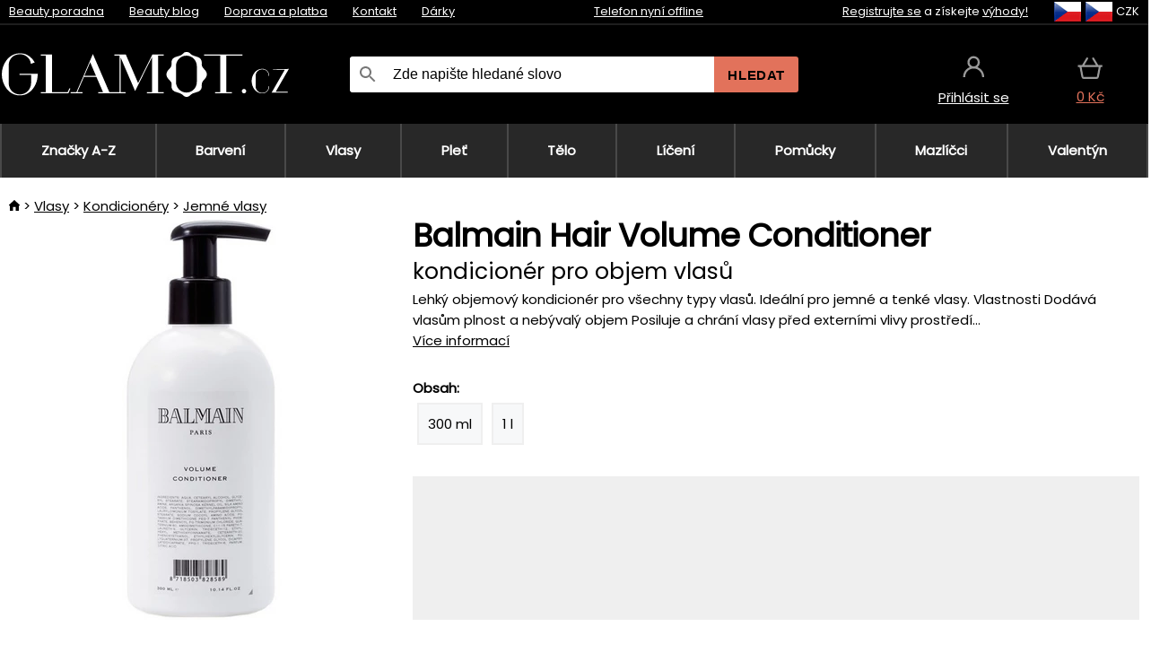

--- FILE ---
content_type: text/html;charset=UTF-8
request_url: https://www.glamot.cz/p/34504/balmain-hair-volume-conditioner-kondicioner-pro-objem-vlasu?tag-id=10
body_size: 15169
content:
<!DOCTYPE html>
<html lang="cs">
<head>
<meta name="viewport" content="width=device-width, initial-scale=1.0"/>
<title class="js-fix">Balmain Hair Volume Conditioner kondicionér pro objem vlasů | glamot.cz</title>
<link rel="canonical" href="https://www.glamot.cz/p/34504/balmain-hair-volume-conditioner-kondicioner-pro-objem-vlasu" class="js-fix"/>
<meta property="og:type" content="product" class="js-fix"/>
<meta name="description" property="og:description" content="Lehký objemový kondicionér pro všechny typy vlasů. Ideální pro jemné a tenké vlasy. Vlastnosti Dodává vlasům plnost a nebývalý objem Posiluje a chrání vlasy před externími vlivy prostředí..." class="js-fix"/>
<meta property="og:image" content="https://static.necy.eu/i/g/450x450/110157.jpg" class="js-fix"/>
<meta property="og:url" content="https://www.glamot.cz/p/34504/balmain-hair-volume-conditioner-kondicioner-pro-objem-vlasu" class="js-fix"/>
<meta property="og:title" content="Balmain Hair Volume Conditioner kondicionér pro objem vlasů" class="js-pre"/>
<meta property="og:site_name" content="glamot.cz"/>
<link rel="stylesheet" href="//static.necy.eu/css/glamot-d19e73b8a55d019f15926ebd4455b1.css"/>
<link rel="stylesheet" href="//static.necy.eu/css/style-8ae55cfd4d44dafbf9229076a70947d9.css"/>
<link rel="preload" href="//static.necy.eu/d/fonts/poppins-v24-latin_latin-ext-regular.woff2" as="font" type="font/woff2" crossorigin>
<link rel="apple-touch-icon" sizes="180x180" href="//static.necy.eu/d/favicon/glamot-apple-touch-icon.png">
<link rel="icon" type="image/png" sizes="32x32" href="//static.necy.eu/d/favicon/glamot-favicon-32x32.png">
<link rel="icon" type="image/png" sizes="16x16" href="//static.necy.eu/d/favicon/glamot-favicon-16x16.png">
<link rel="shortcut icon" href="//static.necy.eu/d/favicon/glamot-favicon.ico">
<link rel="manifest" href="//static.necy.eu/d/favicon/glamot-site.webmanifest">
</head>
<body class="">
<div class="position-relative">
</div>
<figure class="backdrop js-backdrop"></figure>
<div class="old-browser-warning alert js-old-browser-warning">
<div class="w-main m-0-auto">
Webový prohlížeč, který používáte je zastaralý a není podporován (některé funkce nemusí fungovat správně). Prosíme aktualizujte si prohlížeč. Více informací na <a href="/supported-browsers" class="alert">
odkazu zde.</a>
</div>
</div>
<form method="post" action="/googlelogin" id="goole-login-form">
<input type="hidden" name="loc-return-url" value="/p/34504/balmain-hair-volume-conditioner-kondicioner-pro-objem-vlasu?tag-id=10">
</form>
<form method="post" action="/facebooklogin" id="facebook-login-form">
<input type="hidden" name="loc-return-url" value="/p/34504/balmain-hair-volume-conditioner-kondicioner-pro-objem-vlasu?tag-id=10">
</form>
<form method="post" action="/forms/login?return_url=%2Fp%2F34504%2Fbalmain-hair-volume-conditioner-kondicioner-pro-objem-vlasu%3Ftag-id%3D10"
class="login-dialog js-login-dialog js-dropdown">
<div>
<label class="login-label">
<span class="icon-person login-icon">
</span>
<span class="login-span-input">
<input type="email" name="email" required class="login-input" autocomplete="username"
placeholder="E-mail">
</span>
</label>
<label class="login-label">
<span class="icon-lock login-icon">
</span>
<span class="login-span-input">
<input type="password" name="password" required class="login-input" autocomplete="current-password"
placeholder="Heslo">
</span>
</label>
<button class="submit login-email login-submit login-item" type="submit" name="submit" value="login">
Přihlásit přes e-mail</button>
<div>
<a href="/forms/forgotten-password" class="login-href forgottent-password font-accent">
Zapomněli jste heslo?</a>
</div>
</div>
<div class="login-div2">
<div class="login-fb login-item js-facebook-login">
Přihlásit přes Facebook</div>
<div class="login-gp login-item js-google-login">
Přihlásit přes Google</div>
</div>
<div>
Prohlašuji, že jsem se seznámil se <a href="/page/29336/ochrana-osobnich-udaju" class="underline">
zásadami zpracování osobních údajů</a>.<br>
Nemáte účet? <a href="/forms/registration-simple" class="login-href font-accent">
Zaregistrujte se.</a>
</div>
</form><form method="post"
action="/settings/country?loc-return-url=%2Fp%2F34504%2Fbalmain-hair-volume-conditioner-kondicioner-pro-objem-vlasu%3Ftag-id%3D10"
class="german-country-select js-german-country-dialog js-dropdown">
<div class="german-country-select-div">
<div class="text-black font-bold">
Vyberte svou zemi</div>
<div class="settings-item-ex">
<button class="picker" type="submit" name="changeCountry" value="DE">
<span class="f32 f32DE"></span>
<span class="bold underline">Deutschland</span>
</button>
</div>
<div class="settings-item-ex">
<button class="picker" type="submit" name="changeCountry" value="AT">
<span class="f32 f32AT"></span>
<span class="bold underline">Österreich</span>
</button>
</div>
<div class="settings-item-ex">
<button class="picker" type="submit" name="changeCountry" value="CH">
<span class="f32 f32CH"></span>
<span class="bold underline">Switzerland</span>
</button>
</div>
</div>
</form><form method="post" action="/settings/currency" id="localization-form">
<input type="hidden" name="loc-return-url" value="%2Fp%2F34504%2Fbalmain-hair-volume-conditioner-kondicioner-pro-objem-vlasu%3Ftag-id%3D10">
<input type="hidden" name="changeCurrency" class="js-currency-value">
</form>
<div class="mobile-header">
<div class=" mobile-header-grid-general ">
<a href="/"
style="background-image: url(//static.necy.eu/d/svg-logos/glamot-cz-1.svg)"
class="mobile-logo">
</a>
<div class="search-dropdown">
<form action="/search" method="get" class="flex search-form">
<label class="overflow-hidden flex-grow">
<span class="icon-search login-icon">
</span>
<span class="login-span-input">
<input type="text" name="search" required maxlength="255"
class="search-input"
placeholder="Zde napište hledané slovo"
value=""
>
</span>
</label>
<button type="submit" value="" class="head-search-button">
Hledat</button>
</form>
</div><div class="js-loc-menu mobile-icon flex items-center justify-center">
<div class="f32-pre-header f32 f32cs"></div>
<form class="localization-menu
 js-localization-dropdown js-dropdown ">
<strong class="localization-row icon-language localization-heading">
Jazyk</strong>
<a class="localization-row" href="/p/34504/balmain-hair-volume-conditioner-kondicioner-pro-objem-vlasu?tag-id=10">
<div class=" icon-radio-checked "></div>
<span class="localization-span f32 f32cs"></span>
Čeština</a>
<a class="localization-row" href="//www.glamot.sk/p/34504/balmain-hair-volume-conditioner-kondicioner-pre-objem-vlasov?tag-id=10">
<div class="icon-radio-unchecked"></div>
<span class="localization-span f32 f32sk"></span>
Slovenčina</a>
<a class="localization-row" href="//www.glamot.com/p/34504/balmain-hair-volume-conditioner?tag-id=10">
<div class="icon-radio-unchecked"></div>
<span class="localization-span f32 f32en"></span>
English</a>
<a class="localization-row" href="//www.glamot.de/p/34504/balmain-hair-volume-conditioner?tag-id=10">
<div class="icon-radio-unchecked"></div>
<span class="localization-span f32 f32de"></span>
Deutsch</a>
<strong class="localization-row icon-money localization-heading">
Měna</strong>
<div class="localization-row js-currency"
data-change-currency="CZK">
<div class=" icon-radio-checked "></div>
<span class="localization-span f32 f32CZK"></span>
Česká koruna (CZK)</div>
<div class="localization-row js-currency"
data-change-currency="EUR">
<div class="icon-radio-unchecked"></div>
<span class="localization-span f32 f32EUR"></span>
Euro (EUR)</div>
<div class="localization-row js-currency"
data-change-currency="USD">
<div class="icon-radio-unchecked"></div>
<span class="localization-span f32 f32USD"></span>
Americký dolar (USD)</div>
<strong class="localization-row icon-globe-local localization-heading">
Země</strong>
<div class="localization-row">
<div class="icon-radio-checked"></div>
<span class="localization-span f32 f32CZ"></span>
Česká republika</div>
<a class="localization-row"
href="/settings/country?loc-return-url=%2Fp%2F34504%2Fbalmain-hair-volume-conditioner-kondicioner-pro-objem-vlasu%3Ftag-id%3D10">
<div class="icon-radio-unchecked"></div>
<span class="localization-span f32"></span>
Vybrat jinou zemi</a>
</form></div>
<div class="mobile-icon icon-persona  js-login ">
</div>
<a id="shopping_cart_mobile"
href="/cart-products"
class="mobile-icon icon-basket js-mobile-cart position-relative">
</a><div class="js-menu-icon mobile-icon-menu mobile-icon icon-menu">
menu</div>
</div>
</div>
<div class="head desktop-header">
<div class="head-10-border position-relative">
<div class="w-main head-10">
<div class="flex space-x-2">
<span class="head-top-link">
<a href="/blog?tag-id=10">
Beauty poradna</a>
</span>
<span class="head-top-link">
<a href="/blog">
Beauty blog</a>
</span>
<span class="head-top-link">
<span class="underline cursor-pointer js-shipping-payment">
Doprava a platba</span>
</span>
<div class="header-dropdown header-shipping-payment js-shipping-payment-dropdown">
<div>
<div class="shipping-payment-dropdown w-main">
<div>
<h2 class="h2-index">
<a href="/page/20/doprava-a-platba#shipping" class="h2-index">
Doprava</a>
</h2>
Doprava pro zemi: <a class="underline"
href="/settings/country?loc-return-url=%2Fp%2F34504%2Fbalmain-hair-volume-conditioner-kondicioner-pro-objem-vlasu%3Ftag-id%3D10">
<span class="no-wrap underline text-black"><span class="ship-to-country-span f32 f32CZ"></span>Česká republika</span>
</a>
<table class="m-t-30">
<thead>
<tr>
<td>
Doprava<td class="right">
Cena<td class="right">
Doprava zdarma od</thead>
<tbody>
<tr>
<td class="font-bold text-black">
<span class="shipping-logo-span shipping-logo-span-dropdown">
<img src="//static.necy.eu/d/shipping-logos/gls-1.png"
class="shipping-logo-img shipping-logo-img-small" alt="GLS výdejní místa"
loading="lazy">
</span>
GLS výdejní místa<td class="right shipping-payment-dropdown-td">
<span id="shipping_67_price" class="bold">
Od 51&nbsp;Kč</span>
<td class="right">
1 500&nbsp;Kč<tr>
<td class="font-bold text-black">
<span class="shipping-logo-span shipping-logo-span-dropdown">
<img src="//static.necy.eu/d/shipping-logos/ppl-parcel-shop.png"
class="shipping-logo-img shipping-logo-img-small" alt="PPL výdejní místa"
loading="lazy">
</span>
PPL výdejní místa<td class="right shipping-payment-dropdown-td">
<span id="shipping_55_price" class="bold">
Od 64&nbsp;Kč</span>
<td class="right">
<tr>
<td class="font-bold text-black">
<span class="shipping-logo-span shipping-logo-span-dropdown">
<img src="//static.necy.eu/d/shipping-logos/zasilkovna.png"
class="shipping-logo-img shipping-logo-img-small" alt="Zásilkovna"
loading="lazy">
</span>
Zásilkovna<td class="right shipping-payment-dropdown-td">
<span id="shipping_3_price" class="bold">
Od 61&nbsp;Kč</span>
<td class="right">
1 690&nbsp;Kč<tr>
<td class="font-bold text-black">
<span class="shipping-logo-span shipping-logo-span-dropdown">
<img src="//static.necy.eu/d/shipping-logos/balikovna.png"
class="shipping-logo-img shipping-logo-img-small" alt="Balíkovna"
loading="lazy">
</span>
Balíkovna<td class="right shipping-payment-dropdown-td">
<span id="shipping_24_price" class="bold">
68&nbsp;Kč</span>
<td class="right">
<tr>
<td class="font-bold text-black">
<span class="shipping-logo-span shipping-logo-span-dropdown">
<img src="//static.necy.eu/d/shipping-logos/balik-do-ruky.png"
class="shipping-logo-img shipping-logo-img-small" alt="Balíkovna na adresu"
loading="lazy">
</span>
Balíkovna na adresu<td class="right shipping-payment-dropdown-td">
<span id="shipping_1_price" class="bold">
80&nbsp;Kč</span>
<td class="right">
2 500&nbsp;Kč<tr>
<td class="font-bold text-black">
<span class="shipping-logo-span shipping-logo-span-dropdown">
<img src="//static.necy.eu/d/shipping-logos/gls-1.png"
class="shipping-logo-img shipping-logo-img-small" alt="GLS doručení na adresu"
loading="lazy">
</span>
GLS doručení na adresu<td class="right shipping-payment-dropdown-td">
<span id="shipping_2_price" class="bold">
Od 79&nbsp;Kč</span>
<td class="right">
2 500&nbsp;Kč<tr>
<td class="font-bold text-black">
<span class="shipping-logo-span shipping-logo-span-dropdown">
<img src="//static.necy.eu/d/shipping-logos/ppl.png"
class="shipping-logo-img shipping-logo-img-small" alt="PPL doručení na adresu"
loading="lazy">
</span>
PPL doručení na adresu<td class="right shipping-payment-dropdown-td">
<span id="shipping_6_price" class="bold">
Od 98&nbsp;Kč</span>
<td class="right">
<tr>
<td class="font-bold text-black">
<span class="shipping-logo-span shipping-logo-span-dropdown">
<img src="//static.necy.eu/d/shipping-logos/zasilkovna.png"
class="shipping-logo-img shipping-logo-img-small" alt="Zásilkovna domů - kurýr"
loading="lazy">
</span>
Zásilkovna domů - kurýr<td class="right shipping-payment-dropdown-td">
<span id="shipping_57_price" class="bold">
Od 91&nbsp;Kč</span>
<td class="right">
2 500&nbsp;Kč<tr>
<td class="font-bold text-black">
<span class="shipping-logo-span shipping-logo-span-dropdown">
<img src="//static.necy.eu/d/shipping-logos/necy-box.png"
class="shipping-logo-img shipping-logo-img-small" alt="Osobní odběr - Výdejní box Uherské Hradiště"
loading="lazy">
</span>
Osobní odběr - Výdejní box Uherské Hradiště<td class="right shipping-payment-dropdown-td">
<span id="shipping_61_price" class="bold">
<span class="icon-check label-icon product_variants_availability_stock">
Zdarma</span>
</span>
<td class="right">
<tr>
<td class="font-bold text-black">
<span class="shipping-logo-span shipping-logo-span-dropdown">
<img src="//static.necy.eu/d/shipping-logos/glamot-cz-1.png"
class="shipping-logo-img shipping-logo-img-small" alt="Osobní odběr - Uherské Hradiště"
loading="lazy">
</span>
Osobní odběr - Uherské Hradiště<td class="right shipping-payment-dropdown-td">
<span id="shipping_4_price" class="bold">
45&nbsp;Kč</span>
<td class="right">
2 500&nbsp;Kč</tbody>
</table>
</div>
<div class="position-relative">
<span class="remove close-expedition-delay-info close-shipping-payment-dropdown js-close-shipping-payment-dropdown"></span>
<h2 class="h2-index">
<a href="/page/20/doprava-a-platba#payment">
Platba</a>
</h2>
Dostupné způsoby platby jsou závislé na zvolené dopravě.<table class="header-payment-table">
<thead>
<tr>
<td>
Platba<td class="right">
Cena</thead>
<tbody>
<tr>
<td class="font-bold text-black shipping-payment-dropdown-td">
Rychlý bankovní převod s QR kódem (zálohová faktura)<td class="right">
<span id="payment_7_price" class="bold">
0&nbsp;Kč</span>
<tr>
<td class="font-bold text-black shipping-payment-dropdown-td">
Dobírka<td class="right">
<span id="payment_6_price" class="bold">
39&nbsp;Kč</span>
<tr>
<td class="font-bold text-black shipping-payment-dropdown-td">
Hotově ve výdejně<td class="right">
<span id="payment_8_price" class="bold">
0&nbsp;Kč</span>
<tr>
<td class="font-bold text-black shipping-payment-dropdown-td">
Platební kartou ve výdejně<td class="right">
<span id="payment_15_price" class="bold">
0&nbsp;Kč</span>
<tr>
<td class="font-bold text-black shipping-payment-dropdown-td">
Platební karta online<td class="right">
<span id="payment_18_price" class="bold">
0&nbsp;Kč</span>
</tbody>
</table>
</div>
</div>
</div>
</div><span class="head-top-link">
<a href="/page/12/contact">
Kontakt</a>
</span>
<span class="head-top-link">
<a href="/gifts">
Dárky</a>
</span>
</div>
<div class="text-center">
<div class="inline-block">
<a href="/page/12/contact#contact"
class="">
Telefon nyní offline</a>
</div>
</div>
<div class="flex space-x-2 head-localization">
<span class="head-top-link">
<a href="/forms/registration-simple">
Registrujte se</a>
 a získejte <a href="/page/35718/glamot-vernostni-program-vyhody-pro-verne-zakazniky">
výhody!</a>
</span>
<div class="position-relative header-localization cursor-pointer head-top-link">
<div class="f32-pre-header f32 f32CZ"></div>
<div class="f32-pre-header f32 f32cs"></div>
 CZK<form class="localization-menu
 localization-menu-desktop ">
<strong class="localization-row icon-language localization-heading">
Jazyk</strong>
<a class="localization-row" href="/p/34504/balmain-hair-volume-conditioner-kondicioner-pro-objem-vlasu?tag-id=10">
<div class=" icon-radio-checked "></div>
<span class="localization-span f32 f32cs"></span>
Čeština</a>
<a class="localization-row" href="//www.glamot.sk/p/34504/balmain-hair-volume-conditioner-kondicioner-pre-objem-vlasov?tag-id=10">
<div class="icon-radio-unchecked"></div>
<span class="localization-span f32 f32sk"></span>
Slovenčina</a>
<a class="localization-row" href="//www.glamot.com/p/34504/balmain-hair-volume-conditioner?tag-id=10">
<div class="icon-radio-unchecked"></div>
<span class="localization-span f32 f32en"></span>
English</a>
<a class="localization-row" href="//www.glamot.de/p/34504/balmain-hair-volume-conditioner?tag-id=10">
<div class="icon-radio-unchecked"></div>
<span class="localization-span f32 f32de"></span>
Deutsch</a>
<strong class="localization-row icon-money localization-heading">
Měna</strong>
<div class="localization-row js-currency"
data-change-currency="CZK">
<div class=" icon-radio-checked "></div>
<span class="localization-span f32 f32CZK"></span>
Česká koruna (CZK)</div>
<div class="localization-row js-currency"
data-change-currency="EUR">
<div class="icon-radio-unchecked"></div>
<span class="localization-span f32 f32EUR"></span>
Euro (EUR)</div>
<div class="localization-row js-currency"
data-change-currency="USD">
<div class="icon-radio-unchecked"></div>
<span class="localization-span f32 f32USD"></span>
Americký dolar (USD)</div>
<strong class="localization-row icon-globe-local localization-heading">
Země</strong>
<div class="localization-row">
<div class="icon-radio-checked"></div>
<span class="localization-span f32 f32CZ"></span>
Česká republika</div>
<a class="localization-row"
href="/settings/country?loc-return-url=%2Fp%2F34504%2Fbalmain-hair-volume-conditioner-kondicioner-pro-objem-vlasu%3Ftag-id%3D10">
<div class="icon-radio-unchecked"></div>
<span class="localization-span f32"></span>
Vybrat jinou zemi</a>
</form></div>
</div>
</div>
</div>
<div class="head-20 m-0-auto w-main">
<a href="/"
style="background-image: url(//static.necy.eu/d/svg-logos/glamot-cz-1.svg)"
class="w-full main-logo">
</a>
<form action="/search" method="get" class="w-full">
<div class="flex w-full">
<label class="flex w-full">
<span class="icon-search login-icon login-icon-desktop">
</span>
<input type="text" name="search" required maxlength="255" value=""
class="search-input search-input-desktop flex-grow"
placeholder="Zde napište hledané slovo"
>
</label>
<button type="submit" value="" class="head-search-button cursor-pointer">
Hledat</button>
</div>
</form>
<div></div>
<div class="header-account position-relative head-icon-div h-full w-full
 js-login cursor-pointer ">
<a  href="/forms/login"
class="w-full h-full flex items-center justify-center">
<div class="text-center">
<span class="inline-block cursor-pointer">
<span class="head-icon icon-persona"></span>
<br>
<span class="underline text-base">
Přihlásit se</span>
</span>
</div>
</a>
</div>
<div id="cart_small_box" class="head-icon-div h-full w-full cursor-pointer">
<a href="/cart-products" class="cart-href position-relative">
<span class="head-icon icon-basket"></span>
<span id="js-cart-price">0&nbsp;Kč</span>
</a>
</div></div>
</div>
<div class="menu-div desktop-header">
<nav class="menu-nav w-main"
style="grid-template-columns: repeat(9, auto);">
<a href="/brands" class="menu-a ">
<span>
Značky A-Z</span>
</a>
<div class="header-info cursor-pointer">
<a href="/c/2649/profesionalni-pripravky-a-pomucky-pro-barveni-a-odbarveni-vlasu"
class="menu-a ">
<span>
Barvení</span>
</a>
<div class="header-dropdown menu-dropdown">
<div class="h-full flex w-main m-0-auto">
<div class="menu-left">
<div class="menu-grid">
<a href="/c/2794/permanentni-barvy-na-vlasy" class="text-black flex menu-item menu-sub underline">
<div class="text-center box-border menu-item-img">
<img src="//static.necy.eu/i/w/120402_35x35.webp"
loading="lazy"
alt="Barvy na vlasy"
width="35"
height="35"

></div>
<div class="menu-category-name">
Barvy na vlasy</div>
</a>
<a href="/c/3502/prelivy-na-vlasy-semi-nebo-demi-permanentni-barvy-na-vlasy" class="text-black flex menu-item menu-sub underline">
<div class="text-center box-border menu-item-img">
<img src="//static.necy.eu/i/w/120403_35x35.webp"
loading="lazy"
alt="Přelivy na vlasy"
width="35"
height="35"

></div>
<div class="menu-category-name">
Přelivy na vlasy</div>
</a>
<a href="/c/3496/smyvatelne-barvy" class="text-black flex menu-item menu-sub underline">
<div class="text-center box-border menu-item-img">
<img src="//static.necy.eu/i/w/120404_35x35.webp"
loading="lazy"
alt="Smývatelné barvy"
width="35"
height="35"

></div>
<div class="menu-category-name">
Smývatelné barvy</div>
</a>
<a href="/c/4019/vlasove-korektory" class="text-black flex menu-item menu-sub underline">
<div class="text-center box-border menu-item-img">
<img src="//static.necy.eu/i/w/120405_35x35.webp"
loading="lazy"
alt="Vlasové korektory"
width="35"
height="35"

></div>
<div class="menu-category-name">
Vlasové korektory</div>
</a>
<a href="/c/2997/vse-pro-barveni-ras-a-oboci" class="text-black flex menu-item menu-sub underline">
<div class="text-center box-border menu-item-img">
<img src="//static.necy.eu/i/w/120406_35x35.webp"
loading="lazy"
alt="Barvení řas a obočí"
width="35"
height="35"

></div>
<div class="menu-category-name">
Barvení řas a obočí</div>
</a>
<a href="/c/3506/odstranovace-barvy-z-vlasu-a-pokozky" class="text-black flex menu-item menu-sub underline">
<div class="text-center box-border menu-item-img">
<img src="//static.necy.eu/i/w/120407_35x35.webp"
loading="lazy"
alt="Odstraňovače barvy"
width="35"
height="35"

></div>
<div class="menu-category-name">
Odstraňovače barvy</div>
</a>
<a href="/c/2796/oxidacni-kremy-a-vyvijece-pro-barvy-zesvetlovace-a-meliry" class="text-black flex menu-item menu-sub underline">
<div class="text-center box-border menu-item-img">
<img src="//static.necy.eu/i/w/120408_35x35.webp"
loading="lazy"
alt="Oxidační krémy"
width="35"
height="35"

></div>
<div class="menu-category-name">
Oxidační krémy</div>
</a>
<a href="/c/2683/melirovaci-prasky-pudry-kremy-a-zesvetlovace" class="text-black flex menu-item menu-sub underline">
<div class="text-center box-border menu-item-img">
<img src="//static.necy.eu/i/w/120409_35x35.webp"
loading="lazy"
alt="Melíry a zesvětlovače"
width="35"
height="35"

></div>
<div class="menu-category-name">
Melíry a zesvětlovače</div>
</a>
<a href="/c/3888/ochranna-a-osetrujici-pece-behem-a-po-barveni" class="text-black flex menu-item menu-sub underline">
<div class="text-center box-border menu-item-img">
<img src="//static.necy.eu/i/w/120410_35x35.webp"
loading="lazy"
alt="Ochranná a ošetřující péče"
width="35"
height="35"

></div>
<div class="menu-category-name">
Ochranná a ošetřující péče</div>
</a>
<a href="/c/3985/kadernicke-potreby-pro-barveni-vlasu-ras-a-oboci" class="text-black flex menu-item menu-sub underline">
<div class="text-center box-border menu-item-img">
<img src="//static.necy.eu/i/w/120411_35x35.webp"
loading="lazy"
alt="Pomůcky k barvení"
width="35"
height="35"

></div>
<div class="menu-category-name">
Pomůcky k barvení</div>
</a>
<a href="/c/3504/vzorniky-barev-na-vlasy" class="text-black flex menu-item menu-sub underline">
<div class="text-center box-border menu-item-img">
<img src="//static.necy.eu/i/w/120412_35x35.webp"
loading="lazy"
alt="Vzorníky barev"
width="35"
height="35"

></div>
<div class="menu-category-name">
Vzorníky barev</div>
</a>
<a href="/c/2649/profesionalni-pripravky-a-pomucky-pro-barveni-a-odbarveni-vlasu"
class="text-black flex menu-item menu-other">
<div>
zobraz vše</div>
</a>
</div>
<div class="flex space-x-2 menu-foot">
<span>
<a href="/c/2649/profesionalni-pripravky-a-pomucky-pro-barveni-a-odbarveni-vlasu?ff=2"
class="text-black">
Novinky</a>
</span>
<span>
<a href="/c/2649/profesionalni-pripravky-a-pomucky-pro-barveni-a-odbarveni-vlasu?ff=5"
class="text-black">
Nově zlevněné</a>
</span>
<span>
<a href="/c/2649/profesionalni-pripravky-a-pomucky-pro-barveni-a-odbarveni-vlasu" class="text-black">
Další kategorie</a>
</span>
</div>
</div>
<div class="menu-right">
<span class="menu-best-seller">
Nejprodávanější</span>
<a class="index-product-small product_small no-underline text-black text-center
no-hover"
data-product-id="43350"
href="/p/43350/schwarzkopf-professional-igora-naturals">
<div class="position-relative">
<div class="products_image">
<img src="//static.necy.eu/i/g/170x170/135296.webp"
loading="lazy"
alt
width="77"
height="170"
class="centered_image"
></div>
<div class="more-variants">
<div class="more-color">Více barev</div>
<br>
</div>
<div class="product-small-name-line ps-name-man margin-top-10 color-black underline font-bold text-lg">
Schwarzkopf Professional</div>
<div class="product-small-name-line ps-name-common margin-top-5 color-black underline font-bold text-lg">
Igora Royal Color 60 ml&nbsp;
</div>
<div class="product-small-name-line ps-name-local text-sm">
permanentní barva na vlasy&nbsp;
</div>
<div class="color-black product-small-manufacturer">
<span class="product_variants_availability_stock text-sm">
Skladem</span>
<span class="price product-small-price">
</span>
</div>
</div>
</a></div>
</div>
</div>
</div>
<div class="header-info cursor-pointer">
<a href="/c/2608/profesionalni-vlasova-kosmetika"
class="menu-a ">
<span>
Vlasy</span>
</a>
<div class="header-dropdown menu-dropdown">
<div class="h-full flex w-main m-0-auto">
<div class="menu-left">
<div class="menu-grid">
<a href="/c/4800/profesionalni-peeling-na-vlasy" class="text-black flex menu-item menu-sub underline">
<div class="text-center box-border menu-item-img">
<img src="//static.necy.eu/i/w/158735_35x35.webp"
loading="lazy"
alt="Peelingy na vlasy"
width="35"
height="35"

></div>
<div class="menu-category-name">
Peelingy na vlasy</div>
</a>
<a href="/c/2648/sampony" class="text-black flex menu-item menu-sub underline">
<div class="text-center box-border menu-item-img">
<img src="//static.necy.eu/i/w/120393_35x35.webp"
loading="lazy"
alt="Šampony"
width="35"
height="35"

></div>
<div class="menu-category-name">
Šampony</div>
</a>
<a href="/c/2673/kondicionery" class="text-black flex menu-item menu-sub underline">
<div class="text-center box-border menu-item-img">
<img src="//static.necy.eu/i/w/120394_35x35.webp"
loading="lazy"
alt="Kondicionéry"
width="35"
height="35"

></div>
<div class="menu-category-name">
Kondicionéry</div>
</a>
<a href="/c/3372/masky-a-kury-na-vlasy" class="text-black flex menu-item menu-sub underline">
<div class="text-center box-border menu-item-img">
<img src="//static.necy.eu/i/w/165159_35x35.webp"
loading="lazy"
alt="Masky a kúry"
width="35"
height="35"

></div>
<div class="menu-category-name">
Masky a kúry</div>
</a>
<a href="/c/3370/bezoplachova-pece-na-vlasy" class="text-black flex menu-item menu-sub underline">
<div class="text-center box-border menu-item-img">
<img src="//static.necy.eu/i/w/120395_35x35.webp"
loading="lazy"
alt="Bezoplachová péče"
width="35"
height="35"

></div>
<div class="menu-category-name">
Bezoplachová péče</div>
</a>
<a href="/c/2767/oleje-na-vlasy" class="text-black flex menu-item menu-sub underline">
<div class="text-center box-border menu-item-img">
<img src="//static.necy.eu/i/w/120396_35x35.webp"
loading="lazy"
alt="Vlasové oleje"
width="35"
height="35"

></div>
<div class="menu-category-name">
Vlasové oleje</div>
</a>
<a href="/c/3795/vlasove-parfemy" class="text-black flex menu-item menu-sub underline">
<div class="text-center box-border menu-item-img">
<img src="//static.necy.eu/i/w/120397_35x35.webp"
loading="lazy"
alt="Vlasové parfémy"
width="35"
height="35"

></div>
<div class="menu-category-name">
Vlasové parfémy</div>
</a>
<a href="/c/2725/profesionalni-stylingove-pripravky" class="text-black flex menu-item menu-sub underline">
<div class="text-center box-border menu-item-img">
<img src="//static.necy.eu/i/w/120398_35x35.webp"
loading="lazy"
alt="Styling"
width="35"
height="35"

></div>
<div class="menu-category-name">
Styling</div>
</a>
<a href="/c/2954/trvale-tvarovani-vlasu" class="text-black flex menu-item menu-sub underline">
<div class="text-center box-border menu-item-img">
<img src="//static.necy.eu/i/w/120399_35x35.webp"
loading="lazy"
alt="Trvalé tvarování"
width="35"
height="35"

></div>
<div class="menu-category-name">
Trvalé tvarování</div>
</a>
<a href="/c/2730/vitaminy-a-vyzivove-doplnky-na-vlasy" class="text-black flex menu-item menu-sub underline">
<div class="text-center box-border menu-item-img">
<img src="//static.necy.eu/i/w/120400_35x35.webp"
loading="lazy"
alt="Vitamíny na vlasy"
width="35"
height="35"

></div>
<div class="menu-category-name">
Vitamíny na vlasy</div>
</a>
<a href="/c/3065/darkove-a-cestovni-baleni-vlasove-kosmetiky" class="text-black flex menu-item menu-sub underline">
<div class="text-center box-border menu-item-img">
<img src="//static.necy.eu/i/w/120401_35x35.webp"
loading="lazy"
alt="Balíčky"
width="35"
height="35"

></div>
<div class="menu-category-name">
Balíčky</div>
</a>
<a href="/c/2608/profesionalni-vlasova-kosmetika"
class="text-black flex menu-item menu-other">
<div>
zobraz vše</div>
</a>
</div>
<div class="flex space-x-2 menu-foot">
<span>
<a href="/c/2608/profesionalni-vlasova-kosmetika?ff=2"
class="text-black">
Novinky</a>
</span>
<span>
<a href="/c/2608/profesionalni-vlasova-kosmetika?ff=5"
class="text-black">
Nově zlevněné</a>
</span>
<span>
<a href="/c/2608/profesionalni-vlasova-kosmetika" class="text-black">
Další kategorie</a>
</span>
</div>
</div>
<div class="menu-right">
<span class="menu-best-seller">
Nejprodávanější</span>
<a class="index-product-small product_small no-underline text-black text-center
no-hover"
data-product-id="46090"
href="/p/46090/schwarzkopf-professional-fibre-clinix-fibre-sealer-krem-pro-roztrepene-konecky-vlasu">
<div class="position-relative">
<div class="products_image">
<img src="//static.necy.eu/i/g/170x170/197521.webp"
loading="lazy"
alt
width="58"
height="170"
class="centered_image"
></div>
<div class="more-variants">
</div>
<div class="product-small-name-line ps-name-man margin-top-10 color-black underline font-bold text-lg">
Schwarzkopf Professional</div>
<div class="product-small-name-line ps-name-common margin-top-5 color-black underline font-bold text-lg">
Fibre Clinix Fibre Sealer 150 ml&nbsp;
</div>
<div class="product-small-name-line ps-name-local text-sm">
krém pro roztřepené konečky vlasů&nbsp;
</div>
<div class="color-black product-small-manufacturer">
<span class="product_variants_availability_stock text-sm">
Skladem</span>
<span class="price product-small-price">
</span>
</div>
</div>
</a></div>
</div>
</div>
</div>
<div class="header-info cursor-pointer">
<a href="/c/2629/pletova-kosmetika"
class="menu-a ">
<span>
Pleť</span>
</a>
<div class="header-dropdown menu-dropdown">
<div class="h-full flex w-main m-0-auto">
<div class="menu-left">
<div class="menu-grid">
<a href="/c/3980/pletove-kremy-na-den-i-noc-nocni-kremy-a-denni-kremy" class="text-black flex menu-item menu-sub underline">
<div class="text-center box-border menu-item-img">
<img src="//static.necy.eu/i/w/120414_35x35.webp"
loading="lazy"
alt="Pleťové krémy"
width="35"
height="35"

></div>
<div class="menu-category-name">
Pleťové krémy</div>
</a>
<a href="/c/3452/cisteni-odliceni-a-tonizace-pleti" class="text-black flex menu-item menu-sub underline">
<div class="text-center box-border menu-item-img">
<img src="//static.necy.eu/i/w/120415_35x35.webp"
loading="lazy"
alt="Čištění a tonizace"
width="35"
height="35"

></div>
<div class="menu-category-name">
Čištění a tonizace</div>
</a>
<a href="/c/3464/pletova-sera-fluidy-a-oleje" class="text-black flex menu-item menu-sub underline">
<div class="text-center box-border menu-item-img">
<img src="//static.necy.eu/i/w/120416_35x35.webp"
loading="lazy"
alt="Séra a oleje"
width="35"
height="35"

></div>
<div class="menu-category-name">
Séra a oleje</div>
</a>
<a href="/c/3462/pletove-masky" class="text-black flex menu-item menu-sub underline">
<div class="text-center box-border menu-item-img">
<img src="//static.necy.eu/i/w/120417_35x35.webp"
loading="lazy"
alt="Pleťové masky"
width="35"
height="35"

></div>
<div class="menu-category-name">
Pleťové masky</div>
</a>
<a href="/c/3456/pece-o-ocni-okoli" class="text-black flex menu-item menu-sub underline">
<div class="text-center box-border menu-item-img">
<img src="//static.necy.eu/i/w/120418_35x35.webp"
loading="lazy"
alt="Oční okolí"
width="35"
height="35"

></div>
<div class="menu-category-name">
Oční okolí</div>
</a>
<a href="/c/3774/pece-o-rasy-a-oboci" class="text-black flex menu-item menu-sub underline">
<div class="text-center box-border menu-item-img">
<img src="//static.necy.eu/i/w/120419_35x35.webp"
loading="lazy"
alt="Řasy a obočí"
width="35"
height="35"

></div>
<div class="menu-category-name">
Řasy a obočí</div>
</a>
<a href="/c/3470/pece-o-krk-a-dekolt" class="text-black flex menu-item menu-sub underline">
<div class="text-center box-border menu-item-img">
<img src="//static.necy.eu/i/w/120420_35x35.webp"
loading="lazy"
alt="Krk a dekolt"
width="35"
height="35"

></div>
<div class="menu-category-name">
Krk a dekolt</div>
</a>
<a href="/c/3460/pletova-slunecni-kosmetika" class="text-black flex menu-item menu-sub underline">
<div class="text-center box-border menu-item-img">
<img src="//static.necy.eu/i/w/120421_35x35.webp"
loading="lazy"
alt="Slunce"
width="35"
height="35"

></div>
<div class="menu-category-name">
Slunce</div>
</a>
<a href="/c/3472/kosmetika-na-holeni-pro-muze" class="text-black flex menu-item menu-sub underline">
<div class="text-center box-border menu-item-img">
<img src="//static.necy.eu/i/w/120422_35x35.webp"
loading="lazy"
alt="Holení a péče pro muže"
width="35"
height="35"

></div>
<div class="menu-category-name">
Holení a péče pro muže</div>
</a>
<a href="/c/3474/kosmeticke-sady-na-plet" class="text-black flex menu-item menu-sub underline">
<div class="text-center box-border menu-item-img">
<img src="//static.necy.eu/i/w/120423_35x35.webp"
loading="lazy"
alt="Kosmetické sady"
width="35"
height="35"

></div>
<div class="menu-category-name">
Kosmetické sady</div>
</a>
<a href="/c/2629/pletova-kosmetika"
class="text-black flex menu-item menu-other">
<div>
zobraz vše</div>
</a>
</div>
<div class="flex space-x-2 menu-foot">
<span>
<a href="/c/2629/pletova-kosmetika?ff=2"
class="text-black">
Novinky</a>
</span>
<span>
<a href="/c/2629/pletova-kosmetika?ff=5"
class="text-black">
Nově zlevněné</a>
</span>
<span>
<a href="/c/2629/pletova-kosmetika" class="text-black">
Další kategorie</a>
</span>
</div>
</div>
<div class="menu-right">
<span class="menu-best-seller">
Nejprodávanější</span>
<a class="index-product-small product_small no-underline text-black text-center
no-hover"
data-product-id="39582"
href="/p/39582/babor-doctor-pro-ha-hyaluronic-acid-concentrate-serum-pro-rychlou-hydrataci-vsech-vrstev-pokozky">
<div class="position-relative">
<div class="products_image">
<img src="//static.necy.eu/i/g/170x170/197736.webp"
loading="lazy"
alt
width="53"
height="170"
class="centered_image"
></div>
<div class="more-variants">
<div class="more-variant">Více variant</div>
<br>
</div>
<div class="product-small-name-line ps-name-man margin-top-10 color-black underline font-bold text-lg">
Babor</div>
<div class="product-small-name-line ps-name-common margin-top-5 color-black underline font-bold text-lg">
Doctor Pro HA Hyaluronic Acid Concentrate 50 ml&nbsp;
</div>
<div class="product-small-name-line ps-name-local text-sm">
sérum pro rychlou hydrataci všech vrstev pokožky&nbsp;
</div>
<div class="color-black product-small-manufacturer">
<span class="product_variants_availability_stock text-sm">
Skladem</span>
<span class="price product-small-price">
</span>
</div>
</div>
</a></div>
</div>
</div>
</div>
<div class="header-info cursor-pointer">
<a href="/c/2631/telova-kosmetika"
class="menu-a ">
<span>
Tělo</span>
</a>
<div class="header-dropdown menu-dropdown">
<div class="h-full flex w-main m-0-auto">
<div class="menu-left">
<div class="menu-grid">
<a href="/c/3187/telove-pripravky-do-koupele-a-do-sprchy" class="text-black flex menu-item menu-sub underline">
<div class="text-center box-border menu-item-img">
<img src="//static.necy.eu/i/w/120424_35x35.webp"
loading="lazy"
alt="Koupel a sprcha"
width="35"
height="35"

></div>
<div class="menu-category-name">
Koupel a sprcha</div>
</a>
<a href="/c/3438/telova-mleka-kremy-a-masla" class="text-black flex menu-item menu-sub underline">
<div class="text-center box-border menu-item-img">
<img src="//static.necy.eu/i/w/120425_35x35.webp"
loading="lazy"
alt="Tělová mléka"
width="35"
height="35"

></div>
<div class="menu-category-name">
Tělová mléka</div>
</a>
<a href="/c/3992/telove-oleje" class="text-black flex menu-item menu-sub underline">
<div class="text-center box-border menu-item-img">
<img src="//static.necy.eu/i/w/120426_35x35.webp"
loading="lazy"
alt="Tělové oleje"
width="35"
height="35"

></div>
<div class="menu-category-name">
Tělové oleje</div>
</a>
<a href="/c/3444/deodoranty" class="text-black flex menu-item menu-sub underline">
<div class="text-center box-border menu-item-img">
<img src="//static.necy.eu/i/w/120427_35x35.webp"
loading="lazy"
alt="Deodoranty"
width="35"
height="35"

></div>
<div class="menu-category-name">
Deodoranty</div>
</a>
<a href="/c/3446/slunecni-telova-kosmetika" class="text-black flex menu-item menu-sub underline">
<div class="text-center box-border menu-item-img">
<img src="//static.necy.eu/i/w/120428_35x35.webp"
loading="lazy"
alt="Slunce"
width="35"
height="35"

></div>
<div class="menu-category-name">
Slunce</div>
</a>
<a href="/c/3440/pece-o-ruce-a-nohy" class="text-black flex menu-item menu-sub underline">
<div class="text-center box-border menu-item-img">
<img src="//static.necy.eu/i/w/120429_35x35.webp"
loading="lazy"
alt="Ruce a nohy"
width="35"
height="35"

></div>
<div class="menu-category-name">
Ruce a nohy</div>
</a>
<a href="/c/2635/vune" class="text-black flex menu-item menu-sub underline">
<div class="text-center box-border menu-item-img">
<img src="//static.necy.eu/i/w/120430_35x35.webp"
loading="lazy"
alt="Vůně"
width="35"
height="35"

></div>
<div class="menu-category-name">
Vůně</div>
</a>
<a href="/c/3844/pece-o-dutinu-ustni" class="text-black flex menu-item menu-sub underline">
<div class="text-center box-border menu-item-img">
<img src="//static.necy.eu/i/w/120431_35x35.webp"
loading="lazy"
alt="Péče o dutinu ústní"
width="35"
height="35"

></div>
<div class="menu-category-name">
Péče o dutinu ústní</div>
</a>
<a href="/c/3987/doplnky-stravy" class="text-black flex menu-item menu-sub underline">
<div class="text-center box-border menu-item-img">
<img src="//static.necy.eu/i/w/120432_35x35.webp"
loading="lazy"
alt="Doplňky stravy"
width="35"
height="35"

></div>
<div class="menu-category-name">
Doplňky stravy</div>
</a>
<a href="/c/3993/pripravky-urychlujici-hojeni" class="text-black flex menu-item menu-sub underline">
<div class="text-center box-border menu-item-img">
<img src="//static.necy.eu/i/w/120433_35x35.webp"
loading="lazy"
alt="Speciální péče"
width="35"
height="35"

></div>
<div class="menu-category-name">
Speciální péče</div>
</a>
<a href="/c/3442/kosmeticke-sady-na-telo" class="text-black flex menu-item menu-sub underline">
<div class="text-center box-border menu-item-img">
<img src="//static.necy.eu/i/w/120434_35x35.webp"
loading="lazy"
alt="Kosmetické sady"
width="35"
height="35"

></div>
<div class="menu-category-name">
Kosmetické sady</div>
</a>
<a href="/c/2631/telova-kosmetika"
class="text-black flex menu-item menu-other">
<div>
zobraz vše</div>
</a>
</div>
<div class="flex space-x-2 menu-foot">
<span>
<a href="/c/2631/telova-kosmetika?ff=2"
class="text-black">
Novinky</a>
</span>
<span>
<a href="/c/2631/telova-kosmetika?ff=5"
class="text-black">
Nově zlevněné</a>
</span>
<span>
<a href="/c/2631/telova-kosmetika" class="text-black">
Další kategorie</a>
</span>
</div>
</div>
<div class="menu-right">
<span class="menu-best-seller">
Nejprodávanější</span>
<a class="index-product-small product_small no-underline text-black text-center
no-hover"
data-product-id="47886"
href="/p/47886/house-of-theom-reserve-eau-de-parfum-parfemovana-voda-s-vuni-orechu-a-vanilky">
<div class="position-relative">
<div class="products_image">
<img src="//static.necy.eu/i/g/170x170/211442.webp"
loading="lazy"
alt
width="100"
height="170"
class="centered_image"
></div>
<div class="more-variants">
</div>
<div class="product-small-name-line ps-name-man margin-top-10 color-black underline font-bold text-lg">
House of Thêom</div>
<div class="product-small-name-line ps-name-common margin-top-5 color-black underline font-bold text-lg">
 Heaven&#039;s Reserve 75 ml&nbsp;
</div>
<div class="product-small-name-line ps-name-local text-sm">
parfémovaná voda s vůní ořechu a vanilky&nbsp;
</div>
<div class="color-black product-small-manufacturer">
<span class="product_variants_availability_stock text-sm">
Skladem</span>
<span class="price product-small-price">
</span>
</div>
</div>
</a></div>
</div>
</div>
</div>
<div class="header-info cursor-pointer">
<a href="/c/2633/dekorativni-kosmetika"
class="menu-a ">
<span>
Líčení</span>
</a>
<div class="header-dropdown menu-dropdown">
<div class="h-full flex w-main m-0-auto">
<div class="menu-left">
<div class="menu-grid">
<a href="/c/3789/liceni-a-uprava-oboci" class="text-black flex menu-item menu-sub underline">
<div class="text-center box-border menu-item-img">
<img src="//static.necy.eu/i/w/120435_35x35.webp"
loading="lazy"
alt="Obočí"
width="35"
height="35"

></div>
<div class="menu-category-name">
Obočí</div>
</a>
<a href="/c/3197/liceni-oci" class="text-black flex menu-item menu-sub underline">
<div class="text-center box-border menu-item-img">
<img src="//static.necy.eu/i/w/120436_35x35.webp"
loading="lazy"
alt="Oči"
width="35"
height="35"

></div>
<div class="menu-category-name">
Oči</div>
</a>
<a href="/c/3791/liceni-rtu" class="text-black flex menu-item menu-sub underline">
<div class="text-center box-border menu-item-img">
<img src="//static.necy.eu/i/w/120437_35x35.webp"
loading="lazy"
alt="Rty"
width="35"
height="35"

></div>
<div class="menu-category-name">
Rty</div>
</a>
<a href="/c/3434/dekorativni-kosmetika-na-tvar" class="text-black flex menu-item menu-sub underline">
<div class="text-center box-border menu-item-img">
<img src="//static.necy.eu/i/w/120438_35x35.webp"
loading="lazy"
alt="Tvář"
width="35"
height="35"

></div>
<div class="menu-category-name">
Tvář</div>
</a>
<a href="/c/3436/nehtova-kosmetika" class="text-black flex menu-item menu-sub underline">
<div class="text-center box-border menu-item-img">
<img src="//static.necy.eu/i/w/120439_35x35.webp"
loading="lazy"
alt="Nehty"
width="35"
height="35"

></div>
<div class="menu-category-name">
Nehty</div>
</a>
<a href="/c/3942/kosmeticke-stetce-a-makeup-houbicky-na-liceni" class="text-black flex menu-item menu-sub underline">
<div class="text-center box-border menu-item-img">
<img src="//static.necy.eu/i/w/120440_35x35.webp"
loading="lazy"
alt="Štětce a houbičky"
width="35"
height="35"

></div>
<div class="menu-category-name">
Štětce a houbičky</div>
</a>
<a href="/c/3946/pomucky-na-liceni" class="text-black flex menu-item menu-sub underline">
<div class="text-center box-border menu-item-img">
<img src="//static.necy.eu/i/w/120441_35x35.webp"
loading="lazy"
alt="Kosmetické pomůcky"
width="35"
height="35"

></div>
<div class="menu-category-name">
Kosmetické pomůcky</div>
</a>
<a href="/c/2633/dekorativni-kosmetika"
class="text-black flex menu-item menu-other">
<div>
zobraz vše</div>
</a>
</div>
<div class="flex space-x-2 menu-foot">
<span>
<a href="/c/2633/dekorativni-kosmetika?ff=2"
class="text-black">
Novinky</a>
</span>
<span>
<a href="/c/2633/dekorativni-kosmetika?ff=5"
class="text-black">
Nově zlevněné</a>
</span>
<span>
<a href="/c/2633/dekorativni-kosmetika" class="text-black">
Další kategorie</a>
</span>
</div>
</div>
<div class="menu-right">
<span class="menu-best-seller">
Nejprodávanější</span>
<a class="index-product-small product_small no-underline text-black text-center
no-hover"
data-product-id="36040"
href="/p/36040/payot-creme-n-2-cc-cream-spf50-korektivni-pece-proti-zarudnuti">
<div class="position-relative">
<div class="products_image">
<img src="//static.necy.eu/i/g/170x170/176366.webp"
loading="lazy"
alt
width="45"
height="170"
class="centered_image"
></div>
<div class="more-variants">
</div>
<div class="product-small-name-line ps-name-man margin-top-10 color-black underline font-bold text-lg">
Payot</div>
<div class="product-small-name-line ps-name-common margin-top-5 color-black underline font-bold text-lg">
Crème N°2 CC Cream 40 ml&nbsp;
</div>
<div class="product-small-name-line ps-name-local text-sm">
tónovací CC krém pro citivou pleť&nbsp;
</div>
<div class="color-black product-small-manufacturer">
<span class="product_variants_availability_stock text-sm">
Skladem</span>
<span class="price product-small-price">
</span>
</div>
</div>
</a></div>
</div>
</div>
</div>
<div class="header-info cursor-pointer">
<a href="/c/2637/kadernicke-potreby"
class="menu-a ">
<span>
Pomůcky</span>
</a>
<div class="header-dropdown menu-dropdown">
<div class="h-full flex w-main m-0-auto">
<div class="menu-left">
<div class="menu-grid">
<a href="/c/2886/hrebeny-a-kartace-na-vlasy" class="text-black flex menu-item menu-sub underline">
<div class="text-center box-border menu-item-img">
<img src="//static.necy.eu/i/w/120443_35x35.webp"
loading="lazy"
alt="Hřebeny a kartáče"
width="35"
height="35"

></div>
<div class="menu-category-name">
Hřebeny a kartáče</div>
</a>
<a href="/c/3312/doplnky-do-vlasu" class="text-black flex menu-item menu-sub underline">
<div class="text-center box-border menu-item-img">
<img src="//static.necy.eu/i/w/120442_35x35.webp"
loading="lazy"
alt="Vlasové doplňky"
width="35"
height="35"

></div>
<div class="menu-category-name">
Vlasové doplňky</div>
</a>
<a href="/c/3325/profesionalni-feny-a-kulmofeny" class="text-black flex menu-item menu-sub underline">
<div class="text-center box-border menu-item-img">
<img src="//static.necy.eu/i/w/120444_35x35.webp"
loading="lazy"
alt="Fény a kulmofény"
width="35"
height="35"

></div>
<div class="menu-category-name">
Fény a kulmofény</div>
</a>
<a href="/c/3866/difuzery-a-trysky" class="text-black flex menu-item menu-sub underline">
<div class="text-center box-border menu-item-img">
<img src="//static.necy.eu/i/w/120445_35x35.webp"
loading="lazy"
alt="Difuzéry a trysky"
width="35"
height="35"

></div>
<div class="menu-category-name">
Difuzéry a trysky</div>
</a>
<a href="/c/3326/profesionalni-kulmy-na-vlasy" class="text-black flex menu-item menu-sub underline">
<div class="text-center box-border menu-item-img">
<img src="//static.necy.eu/i/w/120446_35x35.webp"
loading="lazy"
alt="Kulmy na vlasy"
width="35"
height="35"

></div>
<div class="menu-category-name">
Kulmy na vlasy</div>
</a>
<a href="/c/3324/zehlicky-na-vlasy" class="text-black flex menu-item menu-sub underline">
<div class="text-center box-border menu-item-img">
<img src="//static.necy.eu/i/w/120447_35x35.webp"
loading="lazy"
alt="Žehličky na vlasy"
width="35"
height="35"

></div>
<div class="menu-category-name">
Žehličky na vlasy</div>
</a>
<a href="/c/3986/profesionalni-kadernicke-nuzky-na-vlasy" class="text-black flex menu-item menu-sub underline">
<div class="text-center box-border menu-item-img">
<img src="//static.necy.eu/i/w/120448_35x35.webp"
loading="lazy"
alt="Kadeřnické nůžky"
width="35"
height="35"

></div>
<div class="menu-category-name">
Kadeřnické nůžky</div>
</a>
<a href="/c/3327/strihaci-strojky-na-vlasy-a-vousy" class="text-black flex menu-item menu-sub underline">
<div class="text-center box-border menu-item-img">
<img src="//static.necy.eu/i/w/120449_35x35.webp"
loading="lazy"
alt="Stříhací strojky na vlasy a vousy"
width="35"
height="35"

></div>
<div class="menu-category-name">
Stříhací strojky na vlasy a vousy</div>
</a>
<a href="/c/3967/nahradni-dily" class="text-black flex menu-item menu-sub underline">
<div class="text-center box-border menu-item-img">
<img src="//static.necy.eu/i/w/120450_35x35.webp"
loading="lazy"
alt="Náhradní díly"
width="35"
height="35"

></div>
<div class="menu-category-name">
Náhradní díly</div>
</a>
<a href="/c/2884/davkovaci-pumpicky" class="text-black flex menu-item menu-sub underline">
<div class="text-center box-border menu-item-img">
<img src="//static.necy.eu/i/w/120452_35x35.webp"
loading="lazy"
alt="Dávkovací pumpičky"
width="35"
height="35"

></div>
<div class="menu-category-name">
Dávkovací pumpičky</div>
</a>
<a href="/c/2637/kadernicke-potreby"
class="text-black flex menu-item menu-other">
<div>
zobraz vše</div>
</a>
</div>
<div class="flex space-x-2 menu-foot">
<span>
<a href="/c/2637/kadernicke-potreby?ff=2"
class="text-black">
Novinky</a>
</span>
<span>
<a href="/c/2637/kadernicke-potreby?ff=5"
class="text-black">
Nově zlevněné</a>
</span>
<span>
<a href="/c/2637/kadernicke-potreby" class="text-black">
Další kategorie</a>
</span>
</div>
</div>
<div class="menu-right">
<span class="menu-best-seller">
Nejprodávanější</span>
<a class="index-product-small product_small no-underline text-black text-center
no-hover"
data-product-id="32826"
href="/p/32826/tangle-teezer-wet-detangling-kartac-na-mokre-vlasy">
<div class="position-relative">
<div class="products_image">
<img src="//static.necy.eu/i/g/170x170/206477.webp"
loading="lazy"
alt
width="95"
height="170"
class="centered_image"
></div>
<div class="more-variants">
<div class="more-color">Více barev</div>
<br>
</div>
<div class="product-small-name-line ps-name-man margin-top-10 color-black underline font-bold text-lg">
Tangle Teezer</div>
<div class="product-small-name-line ps-name-common margin-top-5 color-black underline font-bold text-lg">
Ultimate Detangling Wet 1 ks&nbsp;
</div>
<div class="product-small-name-line ps-name-local text-sm">
kartáč na mokré vlasy&nbsp;
</div>
<div class="color-black product-small-manufacturer">
<span class="product_variants_availability_stock text-sm">
Skladem</span>
<span class="price product-small-price">
</span>
</div>
</div>
</a></div>
</div>
</div>
</div>
<div class="header-info cursor-pointer">
<a href="/c/3764/kosmetika-pro-domaci-mazlicky"
class="menu-a ">
<span>
Mazlíčci</span>
</a>
<div class="header-dropdown menu-dropdown">
<div class="h-full flex w-main m-0-auto">
<div class="menu-left">
<div class="menu-grid">
</div>
<div class="flex space-x-2 menu-foot">
<span>
<a href="/c/3764/kosmetika-pro-domaci-mazlicky?ff=2"
class="text-black">
Novinky</a>
</span>
<span>
<a href="/c/3764/kosmetika-pro-domaci-mazlicky?ff=5"
class="text-black">
Nově zlevněné</a>
</span>
<span>
<a href="/c/3764/kosmetika-pro-domaci-mazlicky" class="text-black">
Další kategorie</a>
</span>
</div>
</div>
<div class="menu-right">
<span class="menu-best-seller">
Nejprodávanější</span>
<a class="index-product-small product_small no-underline text-black text-center
no-hover"
data-product-id="35022"
href="/p/35022/tangle-teezer-pet-teezer-de-shedding-purple-kartac-pro-mazlicky">
<div class="position-relative">
<div class="products_image">
<img src="//static.necy.eu/i/g/170x170/114016.webp"
loading="lazy"
alt
width="76"
height="170"
class="centered_image"
></div>
<div class="more-variants">
<div class="more-color">Více barev</div>
<br>
</div>
<div class="product-small-name-line ps-name-man margin-top-10 color-black underline font-bold text-lg">
Tangle Teezer</div>
<div class="product-small-name-line ps-name-common margin-top-5 color-black underline font-bold text-lg">
Pet Teezer De-Shedding &amp; Dog Grooming Brush&nbsp;
</div>
<div class="product-small-name-line ps-name-local text-sm">
velký kartáč k vyčesávání dlouhé a hrubé srsti mazlíčků&nbsp;
</div>
<div class="color-black product-small-manufacturer">
<span class="product_variants_availability_stock text-sm">
Skladem</span>
<span class="price product-small-price">
</span>
</div>
</div>
</a></div>
</div>
</div>
</div>
<div class="header-info cursor-pointer">
<a href="/c/4013/valentynske-darky-z-lasky"
class="menu-a ">
<span>
Valentýn</span>
</a>
<div class="header-dropdown menu-dropdown">
<div class="h-full flex w-main m-0-auto">
<div class="menu-left">
<div class="menu-grid">
<a href="/c/4015/valentynske-darky-pro-zeny" class="text-black flex menu-item menu-sub underline">
<div class="text-center box-border menu-item-img">
<img src="//static.necy.eu/i/w/196446_35x35.webp"
loading="lazy"
alt="Pro ni"
width="35"
height="35"

></div>
<div class="menu-category-name">
Pro ni</div>
</a>
<a href="/c/4014/valentynske-darky-pro-muze" class="text-black flex menu-item menu-sub underline">
<div class="text-center box-border menu-item-img">
<img src="//static.necy.eu/i/w/195715_35x35.webp"
loading="lazy"
alt="Pro něj"
width="35"
height="35"

></div>
<div class="menu-category-name">
Pro něj</div>
</a>
<a href="/c/4013/valentynske-darky-z-lasky"
class="text-black flex menu-item menu-other">
<div>
zobraz vše</div>
</a>
</div>
<div class="flex space-x-2 menu-foot">
<span>
<a href="/c/4013/valentynske-darky-z-lasky?ff=2"
class="text-black">
Novinky</a>
</span>
<span>
<a href="/c/4013/valentynske-darky-z-lasky?ff=5"
class="text-black">
Nově zlevněné</a>
</span>
<span>
<a href="/c/4013/valentynske-darky-z-lasky" class="text-black">
Další kategorie</a>
</span>
</div>
</div>
<div class="menu-right">
<span class="menu-best-seller">
Nejprodávanější</span>
<a class="index-product-small product_small no-underline text-black text-center
no-hover"
data-product-id="47776"
href="/p/47776/babor-easter-egg-exkluzivni-sada-ikonickych-ser-na-plet">
<div class="position-relative">
<div class="products_image">
<img src="//static.necy.eu/i/g/170x170/212463.webp"
loading="lazy"
alt
width="130"
height="170"
class="centered_image"
></div>
<div class="more-variants">
</div>
<div class="product-small-name-line ps-name-man margin-top-10 color-black underline font-bold text-lg">
Babor</div>
<div class="product-small-name-line ps-name-common margin-top-5 color-black underline font-bold text-lg">
 Easter Egg 14 ks&nbsp;
</div>
<div class="product-small-name-line ps-name-local text-sm">
exkluzivní sada ikonických sér na pleť&nbsp;
</div>
<div class="color-black product-small-manufacturer">
<span class="product_variants_availability_stock text-sm">
Skladem</span>
<span class="price product-small-price">
</span>
</div>
</div>
</a></div>
</div>
</div>
</div>
</nav>
</div>
<div class="js-mobile-menu mobile-menu-div hidden">
<nav>
<a href="/brands" class="flex items-center no-underline mobile-menu-item menu-brands js-mm-category">
<span>
Značky A-Z</span>
</a>
<div class="cursor-pointer">
<div class="flex justify-between items-center mobile-menu-item js-mm-category">
<a href="/c/2649/profesionalni-pripravky-a-pomucky-pro-barveni-a-odbarveni-vlasu"
class="mobile-menu-item-grid">
<div>
<img src="//static.necy.eu/i/w/196387_35x35.webp"
loading="lazy"
alt="Barvení"
width="35"
height="35"

></div>
<div>
Barvení</div>
</a>
<span class="icon-arrow-right mobile-menu-icon js-show-subcategory">
</span>
</div>
<div class="js-mm-subcategories hidden">
<a href="/c/2794/permanentni-barvy-na-vlasy"
class="menu-subcategory flex justify-between items-center">
<div>
Barvy na vlasy</div>
<span class="icon-arrow-right mobile-menu-icon">
</span>
</a>
<a href="/c/3502/prelivy-na-vlasy-semi-nebo-demi-permanentni-barvy-na-vlasy"
class="menu-subcategory flex justify-between items-center">
<div>
Přelivy na vlasy</div>
<span class="icon-arrow-right mobile-menu-icon">
</span>
</a>
<a href="/c/3496/smyvatelne-barvy"
class="menu-subcategory flex justify-between items-center">
<div>
Smývatelné barvy</div>
<span class="icon-arrow-right mobile-menu-icon">
</span>
</a>
<a href="/c/4019/vlasove-korektory"
class="menu-subcategory flex justify-between items-center">
<div>
Vlasové korektory</div>
<span class="icon-arrow-right mobile-menu-icon">
</span>
</a>
<a href="/c/2997/vse-pro-barveni-ras-a-oboci"
class="menu-subcategory flex justify-between items-center">
<div>
Barvení řas a obočí</div>
<span class="icon-arrow-right mobile-menu-icon">
</span>
</a>
<a href="/c/3506/odstranovace-barvy-z-vlasu-a-pokozky"
class="menu-subcategory flex justify-between items-center">
<div>
Odstraňovače barvy</div>
<span class="icon-arrow-right mobile-menu-icon">
</span>
</a>
<a href="/c/2796/oxidacni-kremy-a-vyvijece-pro-barvy-zesvetlovace-a-meliry"
class="menu-subcategory flex justify-between items-center">
<div>
Oxidační krémy</div>
<span class="icon-arrow-right mobile-menu-icon">
</span>
</a>
<a href="/c/2683/melirovaci-prasky-pudry-kremy-a-zesvetlovace"
class="menu-subcategory flex justify-between items-center">
<div>
Melíry a zesvětlovače</div>
<span class="icon-arrow-right mobile-menu-icon">
</span>
</a>
<a href="/c/3888/ochranna-a-osetrujici-pece-behem-a-po-barveni"
class="menu-subcategory flex justify-between items-center">
<div>
Ochranná a ošetřující péče</div>
<span class="icon-arrow-right mobile-menu-icon">
</span>
</a>
<a href="/c/3985/kadernicke-potreby-pro-barveni-vlasu-ras-a-oboci"
class="menu-subcategory flex justify-between items-center">
<div>
Pomůcky k barvení</div>
<span class="icon-arrow-right mobile-menu-icon">
</span>
</a>
<a href="/c/3504/vzorniky-barev-na-vlasy"
class="menu-subcategory flex justify-between items-center">
<div>
Vzorníky barev</div>
<span class="icon-arrow-right mobile-menu-icon">
</span>
</a>
</div>
</div>
<div class="cursor-pointer">
<div class="flex justify-between items-center mobile-menu-item js-mm-category">
<a href="/c/2608/profesionalni-vlasova-kosmetika"
class="mobile-menu-item-grid">
<div>
<img src="//static.necy.eu/i/w/196386_35x35.webp"
loading="lazy"
alt="Vlasy"
width="35"
height="35"

></div>
<div>
Vlasy</div>
</a>
<span class="icon-arrow-right mobile-menu-icon js-show-subcategory">
</span>
</div>
<div class="js-mm-subcategories hidden">
<a href="/c/4800/profesionalni-peeling-na-vlasy"
class="menu-subcategory flex justify-between items-center">
<div>
Peelingy na vlasy</div>
<span class="icon-arrow-right mobile-menu-icon">
</span>
</a>
<a href="/c/2648/sampony"
class="menu-subcategory flex justify-between items-center">
<div>
Šampony</div>
<span class="icon-arrow-right mobile-menu-icon">
</span>
</a>
<a href="/c/2673/kondicionery"
class="menu-subcategory flex justify-between items-center">
<div>
Kondicionéry</div>
<span class="icon-arrow-right mobile-menu-icon">
</span>
</a>
<a href="/c/3372/masky-a-kury-na-vlasy"
class="menu-subcategory flex justify-between items-center">
<div>
Masky a kúry</div>
<span class="icon-arrow-right mobile-menu-icon">
</span>
</a>
<a href="/c/3370/bezoplachova-pece-na-vlasy"
class="menu-subcategory flex justify-between items-center">
<div>
Bezoplachová péče</div>
<span class="icon-arrow-right mobile-menu-icon">
</span>
</a>
<a href="/c/2767/oleje-na-vlasy"
class="menu-subcategory flex justify-between items-center">
<div>
Vlasové oleje</div>
<span class="icon-arrow-right mobile-menu-icon">
</span>
</a>
<a href="/c/3795/vlasove-parfemy"
class="menu-subcategory flex justify-between items-center">
<div>
Vlasové parfémy</div>
<span class="icon-arrow-right mobile-menu-icon">
</span>
</a>
<a href="/c/2725/profesionalni-stylingove-pripravky"
class="menu-subcategory flex justify-between items-center">
<div>
Styling</div>
<span class="icon-arrow-right mobile-menu-icon">
</span>
</a>
<a href="/c/2954/trvale-tvarovani-vlasu"
class="menu-subcategory flex justify-between items-center">
<div>
Trvalé tvarování</div>
<span class="icon-arrow-right mobile-menu-icon">
</span>
</a>
<a href="/c/2730/vitaminy-a-vyzivove-doplnky-na-vlasy"
class="menu-subcategory flex justify-between items-center">
<div>
Vitamíny na vlasy</div>
<span class="icon-arrow-right mobile-menu-icon">
</span>
</a>
<a href="/c/3065/darkove-a-cestovni-baleni-vlasove-kosmetiky"
class="menu-subcategory flex justify-between items-center">
<div>
Balíčky</div>
<span class="icon-arrow-right mobile-menu-icon">
</span>
</a>
</div>
</div>
<div class="cursor-pointer">
<div class="flex justify-between items-center mobile-menu-item js-mm-category">
<a href="/c/2629/pletova-kosmetika"
class="mobile-menu-item-grid">
<div>
<img src="//static.necy.eu/i/w/196390_35x35.webp"
loading="lazy"
alt="Pleť"
width="35"
height="35"

></div>
<div>
Pleť</div>
</a>
<span class="icon-arrow-right mobile-menu-icon js-show-subcategory">
</span>
</div>
<div class="js-mm-subcategories hidden">
<a href="/c/3980/pletove-kremy-na-den-i-noc-nocni-kremy-a-denni-kremy"
class="menu-subcategory flex justify-between items-center">
<div>
Pleťové krémy</div>
<span class="icon-arrow-right mobile-menu-icon">
</span>
</a>
<a href="/c/3452/cisteni-odliceni-a-tonizace-pleti"
class="menu-subcategory flex justify-between items-center">
<div>
Čištění a tonizace</div>
<span class="icon-arrow-right mobile-menu-icon">
</span>
</a>
<a href="/c/3464/pletova-sera-fluidy-a-oleje"
class="menu-subcategory flex justify-between items-center">
<div>
Séra a oleje</div>
<span class="icon-arrow-right mobile-menu-icon">
</span>
</a>
<a href="/c/3462/pletove-masky"
class="menu-subcategory flex justify-between items-center">
<div>
Pleťové masky</div>
<span class="icon-arrow-right mobile-menu-icon">
</span>
</a>
<a href="/c/3456/pece-o-ocni-okoli"
class="menu-subcategory flex justify-between items-center">
<div>
Oční okolí</div>
<span class="icon-arrow-right mobile-menu-icon">
</span>
</a>
<a href="/c/3774/pece-o-rasy-a-oboci"
class="menu-subcategory flex justify-between items-center">
<div>
Řasy a obočí</div>
<span class="icon-arrow-right mobile-menu-icon">
</span>
</a>
<a href="/c/3470/pece-o-krk-a-dekolt"
class="menu-subcategory flex justify-between items-center">
<div>
Krk a dekolt</div>
<span class="icon-arrow-right mobile-menu-icon">
</span>
</a>
<a href="/c/3460/pletova-slunecni-kosmetika"
class="menu-subcategory flex justify-between items-center">
<div>
Slunce</div>
<span class="icon-arrow-right mobile-menu-icon">
</span>
</a>
<a href="/c/3472/kosmetika-na-holeni-pro-muze"
class="menu-subcategory flex justify-between items-center">
<div>
Holení a péče pro muže</div>
<span class="icon-arrow-right mobile-menu-icon">
</span>
</a>
<a href="/c/3474/kosmeticke-sady-na-plet"
class="menu-subcategory flex justify-between items-center">
<div>
Kosmetické sady</div>
<span class="icon-arrow-right mobile-menu-icon">
</span>
</a>
</div>
</div>
<div class="cursor-pointer">
<div class="flex justify-between items-center mobile-menu-item js-mm-category">
<a href="/c/2631/telova-kosmetika"
class="mobile-menu-item-grid">
<div>
<img src="//static.necy.eu/i/w/196391_35x35.webp"
loading="lazy"
alt="Tělo"
width="35"
height="35"

></div>
<div>
Tělo</div>
</a>
<span class="icon-arrow-right mobile-menu-icon js-show-subcategory">
</span>
</div>
<div class="js-mm-subcategories hidden">
<a href="/c/3187/telove-pripravky-do-koupele-a-do-sprchy"
class="menu-subcategory flex justify-between items-center">
<div>
Koupel a sprcha</div>
<span class="icon-arrow-right mobile-menu-icon">
</span>
</a>
<a href="/c/3438/telova-mleka-kremy-a-masla"
class="menu-subcategory flex justify-between items-center">
<div>
Tělová mléka</div>
<span class="icon-arrow-right mobile-menu-icon">
</span>
</a>
<a href="/c/3992/telove-oleje"
class="menu-subcategory flex justify-between items-center">
<div>
Tělové oleje</div>
<span class="icon-arrow-right mobile-menu-icon">
</span>
</a>
<a href="/c/3444/deodoranty"
class="menu-subcategory flex justify-between items-center">
<div>
Deodoranty</div>
<span class="icon-arrow-right mobile-menu-icon">
</span>
</a>
<a href="/c/3446/slunecni-telova-kosmetika"
class="menu-subcategory flex justify-between items-center">
<div>
Slunce</div>
<span class="icon-arrow-right mobile-menu-icon">
</span>
</a>
<a href="/c/3440/pece-o-ruce-a-nohy"
class="menu-subcategory flex justify-between items-center">
<div>
Ruce a nohy</div>
<span class="icon-arrow-right mobile-menu-icon">
</span>
</a>
<a href="/c/2635/vune"
class="menu-subcategory flex justify-between items-center">
<div>
Vůně</div>
<span class="icon-arrow-right mobile-menu-icon">
</span>
</a>
<a href="/c/3844/pece-o-dutinu-ustni"
class="menu-subcategory flex justify-between items-center">
<div>
Péče o dutinu ústní</div>
<span class="icon-arrow-right mobile-menu-icon">
</span>
</a>
<a href="/c/3987/doplnky-stravy"
class="menu-subcategory flex justify-between items-center">
<div>
Doplňky stravy</div>
<span class="icon-arrow-right mobile-menu-icon">
</span>
</a>
<a href="/c/3993/pripravky-urychlujici-hojeni"
class="menu-subcategory flex justify-between items-center">
<div>
Speciální péče</div>
<span class="icon-arrow-right mobile-menu-icon">
</span>
</a>
<a href="/c/3442/kosmeticke-sady-na-telo"
class="menu-subcategory flex justify-between items-center">
<div>
Kosmetické sady</div>
<span class="icon-arrow-right mobile-menu-icon">
</span>
</a>
</div>
</div>
<div class="cursor-pointer">
<div class="flex justify-between items-center mobile-menu-item js-mm-category">
<a href="/c/2633/dekorativni-kosmetika"
class="mobile-menu-item-grid">
<div>
<img src="//static.necy.eu/i/w/196392_35x35.webp"
loading="lazy"
alt="Líčení"
width="35"
height="35"

></div>
<div>
Líčení</div>
</a>
<span class="icon-arrow-right mobile-menu-icon js-show-subcategory">
</span>
</div>
<div class="js-mm-subcategories hidden">
<a href="/c/3789/liceni-a-uprava-oboci"
class="menu-subcategory flex justify-between items-center">
<div>
Obočí</div>
<span class="icon-arrow-right mobile-menu-icon">
</span>
</a>
<a href="/c/3197/liceni-oci"
class="menu-subcategory flex justify-between items-center">
<div>
Oči</div>
<span class="icon-arrow-right mobile-menu-icon">
</span>
</a>
<a href="/c/3791/liceni-rtu"
class="menu-subcategory flex justify-between items-center">
<div>
Rty</div>
<span class="icon-arrow-right mobile-menu-icon">
</span>
</a>
<a href="/c/3434/dekorativni-kosmetika-na-tvar"
class="menu-subcategory flex justify-between items-center">
<div>
Tvář</div>
<span class="icon-arrow-right mobile-menu-icon">
</span>
</a>
<a href="/c/3436/nehtova-kosmetika"
class="menu-subcategory flex justify-between items-center">
<div>
Nehty</div>
<span class="icon-arrow-right mobile-menu-icon">
</span>
</a>
<a href="/c/3942/kosmeticke-stetce-a-makeup-houbicky-na-liceni"
class="menu-subcategory flex justify-between items-center">
<div>
Štětce a houbičky</div>
<span class="icon-arrow-right mobile-menu-icon">
</span>
</a>
<a href="/c/3946/pomucky-na-liceni"
class="menu-subcategory flex justify-between items-center">
<div>
Kosmetické pomůcky</div>
<span class="icon-arrow-right mobile-menu-icon">
</span>
</a>
</div>
</div>
<div class="cursor-pointer">
<div class="flex justify-between items-center mobile-menu-item js-mm-category">
<a href="/c/2637/kadernicke-potreby"
class="mobile-menu-item-grid">
<div>
<img src="//static.necy.eu/i/w/196393_35x35.webp"
loading="lazy"
alt="Pomůcky"
width="35"
height="35"

></div>
<div>
Pomůcky</div>
</a>
<span class="icon-arrow-right mobile-menu-icon js-show-subcategory">
</span>
</div>
<div class="js-mm-subcategories hidden">
<a href="/c/2886/hrebeny-a-kartace-na-vlasy"
class="menu-subcategory flex justify-between items-center">
<div>
Hřebeny a kartáče</div>
<span class="icon-arrow-right mobile-menu-icon">
</span>
</a>
<a href="/c/3312/doplnky-do-vlasu"
class="menu-subcategory flex justify-between items-center">
<div>
Vlasové doplňky</div>
<span class="icon-arrow-right mobile-menu-icon">
</span>
</a>
<a href="/c/3325/profesionalni-feny-a-kulmofeny"
class="menu-subcategory flex justify-between items-center">
<div>
Fény a kulmofény</div>
<span class="icon-arrow-right mobile-menu-icon">
</span>
</a>
<a href="/c/3866/difuzery-a-trysky"
class="menu-subcategory flex justify-between items-center">
<div>
Difuzéry a trysky</div>
<span class="icon-arrow-right mobile-menu-icon">
</span>
</a>
<a href="/c/3326/profesionalni-kulmy-na-vlasy"
class="menu-subcategory flex justify-between items-center">
<div>
Kulmy na vlasy</div>
<span class="icon-arrow-right mobile-menu-icon">
</span>
</a>
<a href="/c/3324/zehlicky-na-vlasy"
class="menu-subcategory flex justify-between items-center">
<div>
Žehličky na vlasy</div>
<span class="icon-arrow-right mobile-menu-icon">
</span>
</a>
<a href="/c/3986/profesionalni-kadernicke-nuzky-na-vlasy"
class="menu-subcategory flex justify-between items-center">
<div>
Kadeřnické nůžky</div>
<span class="icon-arrow-right mobile-menu-icon">
</span>
</a>
<a href="/c/3327/strihaci-strojky-na-vlasy-a-vousy"
class="menu-subcategory flex justify-between items-center">
<div>
Stříhací strojky na vlasy a vousy</div>
<span class="icon-arrow-right mobile-menu-icon">
</span>
</a>
<a href="/c/3967/nahradni-dily"
class="menu-subcategory flex justify-between items-center">
<div>
Náhradní díly</div>
<span class="icon-arrow-right mobile-menu-icon">
</span>
</a>
<a href="/c/2884/davkovaci-pumpicky"
class="menu-subcategory flex justify-between items-center">
<div>
Dávkovací pumpičky</div>
<span class="icon-arrow-right mobile-menu-icon">
</span>
</a>
</div>
</div>
<div class="cursor-pointer">
<div class="flex justify-between items-center mobile-menu-item js-mm-category">
<a href="/c/3764/kosmetika-pro-domaci-mazlicky"
class="mobile-menu-item-grid">
<div>
<img src="//static.necy.eu/i/w/196394_35x35.webp"
loading="lazy"
alt="Mazlíčci"
width="35"
height="35"

></div>
<div>
Mazlíčci</div>
</a>
<span class="icon-arrow-right mobile-menu-icon js-show-subcategory">
</span>
</div>
<div class="js-mm-subcategories hidden">
</div>
</div>
<div class="cursor-pointer">
<div class="flex justify-between items-center mobile-menu-item js-mm-category">
<a href="/c/4013/valentynske-darky-z-lasky"
class="mobile-menu-item-grid">
<div>
<img src="//static.necy.eu/i/w/196395_35x35.webp"
loading="lazy"
alt="Valentýn"
width="35"
height="35"

></div>
<div>
Valentýn</div>
</a>
<span class="icon-arrow-right mobile-menu-icon js-show-subcategory">
</span>
</div>
<div class="js-mm-subcategories hidden">
<a href="/c/4015/valentynske-darky-pro-zeny"
class="menu-subcategory flex justify-between items-center">
<div>
Pro ni</div>
<span class="icon-arrow-right mobile-menu-icon">
</span>
</a>
<a href="/c/4014/valentynske-darky-pro-muze"
class="menu-subcategory flex justify-between items-center">
<div>
Pro něj</div>
<span class="icon-arrow-right mobile-menu-icon">
</span>
</a>
</div>
</div>
</nav>
<div class="mobile-menu-bottom">
<div class="mobile-menu-bottom-grid">
<a href="blog?tag-id=10" class="mobile-menu-href">
Beauty poradna</a>
<a href="blog" class="mobile-menu-href">
Beauty blog</a>
<a href="/page/20/doprava-a-platba" class="mobile-menu-href">
Doprava a platba</a>
<a href="/page/12/contact" class="mobile-menu-href">
Kontakt</a>
</div>
<div>
<div>
<div class="flex justify-between items-center js-menu-expand">
<div class="mobile-menu-href padding-none">
<div class="icon-language mobile-menu-icon"></div>
Jazyk</div>
<span class="icon-arrow-right mobile-menu-icon js-menu-arrow">
</span>
</div>
<div class="hidden js-menu-exp">
<a class="localization-row" href="/p/34504/balmain-hair-volume-conditioner-kondicioner-pro-objem-vlasu?tag-id=10">
<div class=" icon-radio-checked "></div>
<span class="localization-span f32 f32cs"></span>
Čeština</a>
<a class="localization-row" href="//www.glamot.sk/p/34504/balmain-hair-volume-conditioner-kondicioner-pre-objem-vlasov?tag-id=10">
<div class="icon-radio-unchecked"></div>
<span class="localization-span f32 f32sk"></span>
Slovenčina</a>
<a class="localization-row" href="//www.glamot.com/p/34504/balmain-hair-volume-conditioner?tag-id=10">
<div class="icon-radio-unchecked"></div>
<span class="localization-span f32 f32en"></span>
English</a>
<a class="localization-row" href="//www.glamot.de/p/34504/balmain-hair-volume-conditioner?tag-id=10">
<div class="icon-radio-unchecked"></div>
<span class="localization-span f32 f32de"></span>
Deutsch</a>
</div>
</div>
<div class="menu-currency">
<div class="flex justify-between items-center js-menu-expand">
<div class="mobile-menu-href padding-none">
<div class="icon-money mobile-menu-icon"></div>
Měna</div>
<span class="icon-arrow-right mobile-menu-icon js-menu-arrow">
</span>
</div>
<div class="hidden js-menu-exp">
<div class="localization-row js-currency"
data-change-currency="CZK">
<div class=" icon-radio-checked "></div>
<span class="localization-span f32 f32CZK"></span>
Česká koruna (CZK)</div>
<div class="localization-row js-currency"
data-change-currency="EUR">
<div class="icon-radio-unchecked"></div>
<span class="localization-span f32 f32EUR"></span>
Euro (EUR)</div>
<div class="localization-row js-currency"
data-change-currency="USD">
<div class="icon-radio-unchecked"></div>
<span class="localization-span f32 f32USD"></span>
Americký dolar (USD)</div>
</div>
</div>
<a class="mobile-menu-href padding-none"
href="/settings/country?loc-return-url=%2Fp%2F34504%2Fbalmain-hair-volume-conditioner-kondicioner-pro-objem-vlasu%3Ftag-id%3D10">
<div class="icon-globe-local mobile-menu-icon"></div>
Země</a>
</div>
</div>
</div><div class="js-main-view-table-row">
<div class="w-main product-container">
<div class="product-basic-info">
<span class="category-path ">
<span>
<a class="text-black bc-first no-underline js-no-ajax" href="/">
<span class="breadcrumbs-home inline-block"></span>
</a>
</span>
<span>
<a 
data-category-id="2608&amp;shop-id=35"

href="/c/2608/profesionalni-vlasova-kosmetika?tag-id=10#heading"
class="text-black bc-middle js-open-is-category "
>
                Vlasy</a>
</span>
<span>
<a 
data-category-id="2673&amp;shop-id=35"

href="/c/2673/kondicionery?tag-id=10#heading"
class="text-black bc-middle js-open-is-category "
>
                Kondicionéry</a>
</span>
<span>
<a 
data-category-id="2675&amp;shop-id=35"

href="/c/2675/jemne-vlasy?tag-id=10#heading"
class="text-black bc-last js-open-is-category "
>
                Jemné vlasy</a>
</span>
</span><br>
</div>
<div class="product-main-grid">
<div class="product_image justify-self-center">
<div class="product_outer position-relative">
<div class="more-variants">
</div>
<a class="colorbox_gall js-href-l"
data-rel="gallery"
href="//static.necy.eu/i/g/2000x2000/110157.webp">
<picture>
<source class="js-pic-m" media="(max-width: 450px)" srcset="//static.necy.eu/i/g/300x300/110157.webp">
<source class="js-pic-l" srcset="//static.necy.eu/i/g/450x450/110157.webp">
<img alt="Balmain Hair Volume Conditioner kondicionér pro objem vlasů" class="js-img-l product-main-image centered_image" src="//static.necy.eu/i/g/450x450/110157.webp">
</picture>
</a>
</div>
</div>
<div class="product-right-div-main">
<h1 class="product-name "
data-product-id="34504">
Balmain Hair Volume Conditioner</h1>
<span class="product-sub-header text-black">
kondicionér pro objem vlasů</span>
<div>
Lehký objemový kondicionér pro všechny typy vlasů. Ideální pro jemné a tenké vlasy. Vlastnosti Dodává vlasům plnost a nebývalý objem Posiluje a chrání vlasy před externími vlivy prostředí...<br>
<a href="#description" class="text-black">
Více informací</a>
</div>
<div class="product-attribute-container">
<div class="text-black font-bold">
Obsah:</div>
<div class="flex flex-wrap">
<div class="js-parameter-value parameter-value-div "
data-parameter="volume"
data-parameter-value="vv_10">
300 ml</div>
<div class="js-parameter-value parameter-value-div "
data-parameter="volume"
data-parameter-value="vv_11">
1 l</div>
</div>
</div>
<div class="product-selected-box js-product-select-box">
<div class="js-selected-variant hidden" data-variant-id="null"></div>
<span class="js-product-availability text-lg font-bold
hidden">
</span>
<span class="alert js-version-is-sellout text-lg hidden">
Poslední kusy</span>
<div class="product-selected-flex">
<div>
<div class="js-product-price product-price hidden">
</div>
<div>
<br>
<span class="hidden js-old-price-text">
Zlevněno z:&nbsp;&nbsp;</span><s class="js-old-price-value">
</s>
<div class="js-discount ">
</div>
</div>
<div class="js-unit-price">
</div>
<div class="js-product-other-info alert hidden">
Poplatek za extra hmotnost</div>
<div class="js-product-defect alert hidden">
</div>
</div>
<div>
<div class="js-product-button-BLOCKED_SELLING js-product-button hidden">
</div>
<div class="js-product-button-ADD_TO_CART js-product-button hidden flex justify-between items-center">
<div class="inline-block product-pieces-div">
<div class="js-minus cart-button-wrap">
<div class="cart-button-placeholder cart-button">
-</div>
</div>
<div class="cart_change_quantity">
<input type="number"  min="1" max="50000" value="1" class="js-product-pieces pieces-value right">
</div>
<div class="js-plus cart-button-wrap">
<div class="cart-button-placeholder cart-button">
+</div>
</div>
</div>
<button type="submit" class="js-button-add-to-cart primary-button">
Do košíku<span class="right-arrow"></span>
</button>
</div>
<div class="js-product-button-WATCHDOG js-product-button hidden">
<form method="post">
<div class="js-watchdog-popup popup watchdog-popup-button line-height-45"
data-popup_width="640" data-popup_height="680"
data-popup_initjs="watchdog"
data-popup_url="/forms/watchdog"
data-popup_parameters="variant-id=&amp;language-prefix=">
<span class="button-caption">Hlídat dostupnost</span>
</div>
</form>
</div>
<div class="js-product-button-WATCHED js-product-button hidden">
Dostupnost hlídána</div>
<div class="js-product-button-CAN_NOT_FLY js-product-button hidden">
Nemůže letět</div>
<div class="js-product-button-EMPTY js-product-button hidden">
</div>
</div>
</div>
</div><div class="product-selected-flex text-gray">
<div class="product-info-right">
<div class="flex justify-between">
<div class="m-r-10">
Výrobce: </div>
<div class="right">
<a href="/b/19857409/balmain-hair" class="text-gray">
Balmain Hair</a>
</div>
</div>
</div>
<div class="product-info-path">
<div>
<img src="//static.necy.eu/i/w/120507_170x170.webp"
loading="lazy"
alt
width="170"
height="170"

></div>
<span class="category-path ">
<span>
<a class="text-black bc-first no-underline js-no-ajax" href="/">
<span class="breadcrumbs-home inline-block"></span>
</a>
</span>
<span>
<a class="text-black bc-first js-no-ajax" href="/brands">
Značka</a>
</span>
<span>
<a 
data-manufacturer-id="303&amp;tab=5"

href="/b/19857409/balmain-hair?tag-id=10#heading"
class="text-black bc-middle js-open-is-manufacturer "
>
                Balmain Hair</a>
</span>
<span>
<a 
data-sub-brand-id="19857411&amp;manufacturer-id=303"

href="/b/19857411/balmain-volume?tag-id=10#heading"
class="text-black bc-last js-open-is-sub-brand "
>
                Volume</a>
</span>
</span></div>
</div>
</div>
</div>
</div><div id="product-versions-table" class="product-version-table-container">
<div class="w-main m-0-auto text-black">
<div class="flex items-center product-name-small">
Varianty Balmain Hair Volume Conditioner</div>
<div class="version-table-container">
<table id="table_versions" class="product-version-table sortable">
<thead>
<tr class="product-version-table-head">
<th>
<th>
<th >
Obsah<th class="left ">
Dostupnost<th class=" right">
Cena<th>
</thead>
<tbody>
<tr class="
"
data-variant-id="188790">
<td class="center colorbox_single first-mobile-td"
data-href="//static.necy.eu/i/g/2000x2000/110157.webp">
<a>
<img src="//static.necy.eu/i/g/60x60/110157.webp"
loading="lazy"
alt
width="24"
height="60"

></a>
<td class="no-mobile">
<td class=""
data-sort_order="30000">
300 ml<td class="js-td-availability left "
data-sort_order="0">
<p class="product_variants_availability_stock mobile-td-center">
Skladem
(10+&nbsp;ks)
</p>
<td class="right js-td-version-price" data-sort_order="77600">
<p class="product_variants_price">
776&nbsp;Kč</p>
<p class="product_variants_price text-sm">
2 586,67&nbsp;Kč / 1 l</p>
<td class="center">
<form method="post">
<input type="hidden" name="version" value="188790"/>
<input type="hidden" name="submit" value="add-to-cart"/>
<input type="hidden" name="pieces" value="1"/>
<button type="submit" class="js-add-to-cart secondary-button">
Do košíku<span class="right-arrow"></span>
</button>
</form>
<tr class="
"
data-variant-id="188791">
<td class="center colorbox_single first-mobile-td"
data-href="//static.necy.eu/i/g/2000x2000/166218.webp">
<a>
<img src="//static.necy.eu/i/g/60x60/166218.webp"
loading="lazy"
alt
width="26"
height="60"

></a>
<td class="no-mobile">
<td class=""
data-sort_order="100000">
1 l<td class="js-td-availability left "
data-sort_order="0">
<p class="product_variants_availability_stock mobile-td-center">
Skladem
(6&nbsp;ks)
</p>
<td class="right js-td-version-price" data-sort_order="202200">
<p class="product_variants_price">
2 022&nbsp;Kč</p>
<p class="product_variants_price text-sm">
2 022&nbsp;Kč / 1 l</p>
<td class="center">
<form method="post">
<input type="hidden" name="version" value="188791"/>
<input type="hidden" name="submit" value="add-to-cart"/>
<input type="hidden" name="pieces" value="1"/>
<button type="submit" class="js-add-to-cart secondary-button">
Do košíku<span class="right-arrow"></span>
</button>
</form>
</tbody>
</table>
</div>
</div>
</div>
<div class="product-description-head">
<div class="w-main m-0-auto flex">
<a class="product-tab" href="#description">
Popis zboží</a>
</div>
</div>
<div class="product-description-container">
<div class="w-main m-0-auto flex product-description-main-div">
<div class="product-description-content">
<div id="description" class="blog-page js-tab-content p-0">
<div class="flex items-center product-name-small">
Balmain Hair Volume Conditioner</div>
<div>
<p>Lehký objemový kondicionér pro všechny typy vlasů. Ideální pro jemné a tenké vlasy.</p> <h3 id="vlastnosti">Vlastnosti</h3> <ul> <li>Dodává vlasům <strong>plnost a nebývalý objem</strong></li> <li>Posiluje a chrání vlasy před externími vlivy prostředí</li> <li><strong>Hydratuje a vyživuje bez zatížení</strong> díky lehké formuli</li> <li>Propůjčuje vlasům charakteristickou smyslnou vůni Balmain</li> <li>Zanechává vlasy silné, <strong>lesklé a nadýchané</strong> s plným objemem</li> <li>Bez parabenů a sulfátů</li> </ul> <h3 id="klíčové-složky">Klíčové složky</h3> <ul> <li><em>Protein z hedvábí a arganový olej</em> - podporují optimální zadržování vlhkosti uvnitř vlasových buněk, opravují a chrání poškozené, suché a slabé vlasy před vnějšími vlivy</li> </ul> <h3 id="použití">Použití</h3> <p>Vmasírujte do ručníkem vysušených vlasů, nechte působit 3 minuty a důkladně opláchněte.</p> <p><em>!Upozornění - litrová láhev je bez pumpičky!</em></p></div>
<details>
<summary>
<h3>
Složení (INCI)</h3>
</summary>
<div>
Aqua • Cetearyl Alcohol • Glyceryl Stearate • Stearamidopropyl Dimethylamine • Argania Spinosa Kernel Oil • Silk Amino Acids • Panthenol • Dimethylpabamidopropyl Lauryldimonium Tosylate • Propylene Glycol Stearate • Sodium Cocoyl Amino Acids • Potassium Dimethicone PEG-7 Panthenyl Phosphate • Behenoyl PG-Trimonium Chloride • Quaternium-80 • Amodimethicone • C11-15 Pareth-7 • Laureth-9 • Glycerin • Trideceth-12 • Ethylhexyl Methoxycinnamate • Ceteareth-20 • Phenoxyethanol • Ethylhexylglycerin • Polyquaternium-37 • Propylene Glycol Dicaprylate/Dicaprate • PPG-1 Trideceth-6 • Parfum • Citric Acid</div>
<div>
Za složení výrobku odpovídá výrobce. Z důvodu případných změn doporučujeme kontrolovat složení výrobku přímo na jeho obalu.</div>
</details>
<details>
<summary>
<h3>
Varování</h3>
</summary>
<p>
Pouze k zevnímu použití. Vyhněte se kontaktu s očima. V případě kontaktu s očima je ihned důkladně vypláchněte vodou. Při výskytu nežádoucích účinků přerušte používání. Uchovávejte mimo dosah dětí. Nepoužívejte u dětí mladších 3 let.</p>
</details>
<details>
<summary>
<h3>
Výrobce/distributor</h3>
</summary>
<div>
Balmain Hair Couture<br>
75008 Paris, France<br>
Blaak 516 - 3011 TA, <br>
Rotterdam, The Netherlands<br>
https://balmainhair.com<br>
info@balmainhair.com<br>
</div>
</details>
</div>
</div>
<div class="parameter-box">
<div class="parameters-head">
Klíčové vlastnosti</div>
<div data-tab="parameters" class="js-tab-content">
<table class="parameter-table text-base mobile-table">
<tbody>
<tr>
<td>
Pro koho:<td class="right">
Pro ženy<tr>
<td>
Typ vlasů:<td class="right">
Všechny typy<tr>
<td>
Účinek:<td class="right">
Snadné rozčesání, Objem, Lesk, Hydratace, Posílení<tr>
<td>
Složení:<td class="right">
Bez parabenů</tbody>
</table>
</div>
<div class="m-t-30 m-b-50">
<div class="parameters-head">
Beauty poradna</div>
<a class="iguide-a product-guide"
href="/blog/100/jaky-je-rozdil-mezi-maskou-balzamem-a-kondicionerem">
<div class="iguide-div-with-img">
<img src="//static.necy.eu/i/w/135394_48x60.webp"
loading="lazy"
alt="Jaký je rozdíl mezi maskou, balzámem a kondicionérem?"
width="48"
height="60"

></div>
<div class="iguide-caption">
Jaký je rozdíl mezi maskou, balzámem a kondicionérem?</div>
</a>
<a class="iguide-a product-guide"
href="/blog/33701/jak-vybrat-vlasovou-kosmetiku-podle-typu-vlasu">
<div class="iguide-div-with-img">
<img src="//static.necy.eu/i/w/135394_48x60.webp"
loading="lazy"
alt="Jak vybrat vlasovou kosmetiku podle typu vlasů?"
width="48"
height="60"

></div>
<div class="iguide-caption">
Jak vybrat vlasovou kosmetiku podle typu vlasů?</div>
</a>
<a class="iguide-a product-guide"
href="/blog/82/prirodni-vlasova-kosmetika-vs-klasika">
<div class="iguide-div-with-img">
<img src="//static.necy.eu/i/w/135394_48x60.webp"
loading="lazy"
alt="Jaký je rozdíl mezi přírodní a běžnou vlasovou kosmetikou?"
width="48"
height="60"

></div>
<div class="iguide-caption">
Jaký je rozdíl mezi přírodní a běžnou vlasovou kosmetikou?</div>
</a>
</div>
<div class="text-white">
<div class="contact-box-container">
<span class="text-sm">
Máte dotaz?</span>
<br>
<span class="text-lg text-white font-bold">
Zeptejte se</span>
<br>
<br>
<span>
<img class="contact-photo"
src="//static.necy.eu/d/images/quick-contact-beauty-m.png"
width="90" height="90"
alt="Kateřina Krásná specialistka pro vlasy a pleť">
</span>
<br>
<span class="text-white font-bold text-lg">
Kateřina Krásná</span>
<br>
<span class="text-sm">
specialistka pro vlasy a pleť</span>
<br>
<br>
<a href="tel:+420511444930"
class="contact-a font-bold">
<span class="phone-white"></span>
<span class="foot-contact-span">
+420 511 444 930</span>
</a>
<br>
<span>
V pracovní dny: 8:00-16:30</span>
<br>
<br>
<a href="mailto:info@glamot.cz"
class="foot-contact-a font-bold contact-mail">
<span class="envelope-white"></span>
<span class="foot-contact-span">
info@glamot.cz</span>
</a>
<br>
<br>
<div class="popup primary-button"
data-popup_width="640" data-popup_height="680"
data-popup_initjs="contact"
data-popup_url="/forms/contact"
data-popup_parameters="product_enquiry=true&amp;product-id=34504">
Dotaz k produktu</div>
</div></div>
</div>
</div>
</div>
<div class="w-main m-0-auto">
<h3 class="related-products-head">Zákazníci k produktu často kupují</h3>
<div class="related-products-grid">
<a class="index-product-small product_small no-underline text-black text-center
"
data-product-id="34505"
href="/p/34505/balmain-hair-volume-shampoo-sampon-pro-objem-vlasu">
<div class="position-relative">
<div class="products_image">
<img src="//static.necy.eu/i/g/170x170/179176.webp"
loading="lazy"
alt
width="67"
height="170"
class="centered_image"
></div>
<div class="more-variants">
<div class="more-size">Více velikostí</div>
</div>
<div class="product-small-name-line ps-name-man margin-top-10 color-black underline font-bold text-lg">
Balmain Hair</div>
<div class="product-small-name-line ps-name-common margin-top-5 color-black underline font-bold text-lg">
 Volume Shampoo&nbsp;
</div>
<div class="product-small-name-line ps-name-local text-sm">
šampon pro objem vlasů&nbsp;
</div>
<div class="color-black product-small-manufacturer">
<span class="product_variants_availability_stock text-sm">
Skladem</span>
<span class="price product-small-price">
</span>
</div>
</div>
</a><a class="index-product-small product_small no-underline text-black text-center
"
data-product-id="34500"
href="/p/34500/balmain-hair-revitalizing-mask-revitalizacni-maska-pro-suche-a-poskozene-vlasy">
<div class="position-relative">
<div class="products_image">
<img src="//static.necy.eu/i/g/170x170/110169.webp"
loading="lazy"
alt
width="170"
height="158"
class="centered_image"
></div>
<div class="more-variants">
<div class="more-size">Více velikostí</div>
</div>
<div class="product-small-name-line ps-name-man margin-top-10 color-black underline font-bold text-lg">
Balmain Hair</div>
<div class="product-small-name-line ps-name-common margin-top-5 color-black underline font-bold text-lg">
 Revitalizing Mask&nbsp;
</div>
<div class="product-small-name-line ps-name-local text-sm">
obnovující maska pro poškozené vlasy&nbsp;
</div>
<div class="color-black product-small-manufacturer">
<span class="product_variants_availability_stock text-sm">
Skladem</span>
<span class="price product-small-price">
</span>
</div>
</div>
</a><a class="index-product-small product_small no-underline text-black text-center
"
data-product-id="34501"
href="/p/34501/balmain-hair-revitalizing-shampoo-revitalizacni-sampon-pro-suche-a-poskozene-vlasy">
<div class="position-relative">
<div class="products_image">
<img src="//static.necy.eu/i/g/170x170/110163.webp"
loading="lazy"
alt
width="68"
height="170"
class="centered_image"
></div>
<div class="more-variants">
<div class="more-size">Více velikostí</div>
</div>
<div class="product-small-name-line ps-name-man margin-top-10 color-black underline font-bold text-lg">
Balmain Hair</div>
<div class="product-small-name-line ps-name-common margin-top-5 color-black underline font-bold text-lg">
 Revitalizing Shampoo&nbsp;
</div>
<div class="product-small-name-line ps-name-local text-sm">
šampon pro suché a poškozené vlasy&nbsp;
</div>
<div class="color-black product-small-manufacturer">
<span class="product_variants_availability_stock text-sm">
Skladem</span>
<span class="price product-small-price">
</span>
</div>
</div>
</a><a class="index-product-small product_small no-underline text-black text-center
"
data-product-id="34498"
href="/p/34498/balmain-hair-repair-mask-regeneracni-maska-na-vlasy">
<div class="position-relative">
<div class="products_image">
<img src="//static.necy.eu/i/g/170x170/110168.webp"
loading="lazy"
alt
width="170"
height="150"
class="centered_image"
></div>
<div class="more-variants">
<div class="more-size">Více velikostí</div>
</div>
<div class="product-small-name-line ps-name-man margin-top-10 color-black underline font-bold text-lg">
Balmain Hair</div>
<div class="product-small-name-line ps-name-common margin-top-5 color-black underline font-bold text-lg">
 Moisturizing Repair Mask&nbsp;
</div>
<div class="product-small-name-line ps-name-local text-sm">
maska pro opravu a hydrataci&nbsp;
</div>
<div class="color-black product-small-manufacturer">
<span class="product_variants_availability_stock text-sm">
Skladem</span>
<span class="price product-small-price">
</span>
</div>
</div>
</a></div>
</div>
<div class="iadv-wrap w-main">
<div class="iadv-item">
<div class="iadv-img iadv-warehouse"></div>
<div class="iadv-caption">
Vlastní sklady<div class="iadv-explanation">
Skladové produkty jsou připraveny k okamžité expedici</div>
</div>
</div>
<div class="iadv-item">
<div class="iadv-img iadv-price"></div>
<div class="iadv-caption">
Úžasně nízké ceny<div class="iadv-explanation">
Ceny pravidelně porovnáváme a nastavujeme co možná nejlépe na trhu</div>
</div>
</div>
<div class="iadv-item">
<div class="iadv-img iadv-ball"></div>
<div class="iadv-caption">
Světové novinky<div class="iadv-explanation">
Přinášíme na trh nové produkty v první linii</div>
</div>
</div>
<a class="iadv-item text-black no-underline" href="/gifts">
<div class="iadv-img iadv-gift"></div>
<div class="iadv-caption">
Dárky zdarma<div class="iadv-explanation">
K objednávce dostanete užitečný dárek</div>
</div>
</a>
</div><div id="js-cart-clone" class="cart-clone display-none-last"></div>
<div class="display-none-last">
<a href="/assets/product-1297">
product-1297</a>
</div>
<div class="move-outside">
<a href="/assets/product-758">
product-758</a>
</div>
</div> <footer class="hide-on-mobile">
<div class="newsletter-container">
<div class="newsletter-grid w-main">
<form method="post" class="newsletter-form js-newsletter-form" action="">
<input type="hidden" name="loc-return-url" value="%2Fp%2F34504%2Fbalmain-hair-volume-conditioner-kondicioner-pro-objem-vlasu%3Ftag-id%3D10">
<h3 class="newsletter-title" id="newsletter">
Přihlásit novinky e-mailem</h3>
<div class="footer-newsletter-div">
<label for="footer-newsletter-input">
<span class="envelope-gray login-icon login-icon-desktop">
</span>
</label>
<input type="email" name="email" required autocomplete="email" id="footer-newsletter-input"
class="js-newsletter-input-footer footer-newsletter-input"
placeholder="Zadejte e-mail">
<button type="submit" class="head-search-button cursor-pointer">
Přihlásit se</button>
</div>
</form>
<div class="footer-news">
<span class="check-pink"></span>
<p class="text-left">Získejte informace o nových akcích a speciálních nabídkách jako první</p>
</div>
<div class="footer-news">
<span class="check-pink"></span>
<p class="text-left">Rady a tipy na krásu k nezaplacení</p>
</div>
<div class="footer-news">
<span class="check-pink"></span>
<p class="text-left">Odběr newsletteru můžete kdykoli zrušit</p>
</div>
</div>
</div>
<div class="foot-middle">
<div class="foot-middle-div w-main">
<div class="footer-column foot-first">
<div style="background-image: url(//static.necy.eu/d/svg-logos/glamot-cz-1.svg)"
class="w-full main-logo-footer">
</div>
</div>
<div class="footer-column">
<div class="js-footer-head footer-head flex justify-between items-center">
<div>
Zákaznický servis</div>
<div class="js-icon-arrow icon-arrow-down-dark footer-icon show-on-mobile">
</div>
</div>
<div class="js-column-content hide-on-mobile">
<a href="/page/20/doprava-a-platba#shipping">
Způsoby doručení</a><br>
<a href="/page/20/doprava-a-platba#payment">
Způsoby platby</a><br>
<a href="/page/14/vraceni-a-reklamace-zbozi">Vrácení, reklamace a výměny</a><br>
<a href="/page/8/dane">DPH</a><br>
<a href="/page/42/cooperation">Velkoobchod</a><br>
<a href="/p/24126/glamot-darkovy-poukaz">Dárkové poukazy</a>
</div>
</div>
<div class="footer-column">
<div class="js-footer-head footer-head flex justify-between items-center">
<div>
Poradna</div>
<div class="js-icon-arrow icon-arrow-down-dark footer-icon show-on-mobile">
</div>
</div>
<div class="js-column-content hide-on-mobile">
<a href="/page/46/napoveda#faq">Často kladené otázky</a><br>
<a href="/page/65/rady-pro-vyber-profesionalni-salonni-kosmetiky">Rady pro výběr</a><br>
<a href="/page/46/napoveda#general-steps">Jak nakupovat</a>
</div>
</div>
<div class="footer-column">
<div class="js-footer-head footer-head flex justify-between items-center">
<div>
O nás</div>
<div class="js-icon-arrow icon-arrow-down-dark footer-icon show-on-mobile">
</div>
</div>
<div class="js-column-content hide-on-mobile">
<a href="/page/42908/o-firme">O firmě</a><br>
<a href="/page/12/contact#contact">Kontakt</a><br>
<a href="/page/22/obchodni-podminky">Obchodní podmínky</a><br>
<a href="/page/29336/ochrana-osobnich-udaju">Ochrana osobních údajů</a><br>
<a href="/page/50276/prohlaseni-o-pristupnosti-e-shopu">Prohlášení o přístupnosti</a><br>
</div>
</div>
<div class="footer-column">
<div class="js-footer-head footer-head flex justify-between items-center">
<div>
Rychlý kontakt</div>
<div class="js-icon-arrow icon-arrow-down-dark footer-icon show-on-mobile">
</div>
</div>
<div class="js-column-content hide-on-mobile flex">
<div class="footer-contact-photo">
<img src="//static.necy.eu/d/images/quick-contact-beauty-sm.png"
width="60" height="60" loading="lazy"
alt="Kateřina Krásnáspecialistka pro vlasy a pleť">
</div>
<div class="leading-normal">
<div class="text-white font-bold text-base">
Kateřina Krásná</div>
<div class="text-sm">
specialistka pro vlasy a pleť</div>
<br>
<div>
<a href="tel:+420511444930"
class="foot-contact-a font-bold">
<span class="phone-white"></span>
<span class="foot-contact-span">
+420 511 444 930</span>
</a>
<span>
V pracovní dny: 8:00-16:30</span>
</div>
<br>
<a href="mailto:info@glamot.cz"
class="foot-contact-a font-bold">
<span class="envelope-white"></span>
<span class="foot-contact-span">
info@glamot.cz</span>
</a>
</div>
</div>
</div>
</div>
<hr class="foot-hr w-main">
<div class="footer-bottom">
<div>
<a class="no-underline"
href="https://www.facebook.com/glamot.cz">
<span class="icon-fb social-icon"></span>
</a>
<a class="no-underline"
href="https://www.instagram.com/glamot.cz">
<span class="icon-ig social-icon"></span>
</a>
<a class="no-underline"
href="https://www.youtube.com/channel/UC6Hn4by02XsME2Njfbl-zVg">
<span class="icon-yt social-icon"></span>
</a>
<a class="no-underline"
href="https://twitter.com/glamotczsk">
<span class="icon-tw social-icon"></span>
</a>
</div>
<br>
<div class="rating-container">
<a class="customer-reviews" target="_blank"
href="https://customerreviews.google.com/v/merchant?q=glamot.cz&c=CZ&v=19&hl=cs">
<div class="rating-stars">
<img src="//static.necy.eu/d/svg/star.svg" width="15" height="15" alt="star">
<img src="//static.necy.eu/d/svg/star.svg" width="15" height="15" alt="star">
<img src="//static.necy.eu/d/svg/star.svg" width="15" height="15" alt="star">
<img src="//static.necy.eu/d/svg/star.svg" width="15" height="15" alt="star">
<img src="//static.necy.eu/d/svg/star.svg" width="15" height="15" alt="star">
</div>
Zákaznické recenze<img src="//static.necy.eu/d/svg/google-logo.svg" width="60" height="20" alt="google">
</a>
<a href="https://obchody.heureka.cz/glamot-cz/recenze/overene">
<img src="//static.necy.eu/d/images/heureka-cz.png" width="99" height="100" alt="heureka">
</a>
</div>
<br>
<div class="foot-card-grid">
<img src="//static.necy.eu/d/images/card_1.png" width="49" height="30" alt="mastercard"/>
<img src="//static.necy.eu/d/images/card_2.png" width="49" height="29" alt="meastro"/>
<img src="//static.necy.eu/d/images/card_3.png" width="63" height="22" alt="mastercard secure"/>
<img src="//static.necy.eu/d/images/card_4.png" width="62" height="20" alt="visa"/>
<img src="//static.necy.eu/d/images/card_5.png" width="60" height="27" alt="visa electron"/>
<img src="//static.necy.eu/d/images/card_6.png" width="63" height="27" alt="verified by visa"/>
<img src="//static.necy.eu/d/images/card_7.png" width="99" height="26" alt="diners club"/>
</div>
<br>
<div class="space-x-2 text-sm">
<span>
©2010-2021 NECY s.r.o. Všechna práva vyhrazena</span>
<span>
Přinášíme ty nejlepší produkty na trhu více jak 10 let.</span>
</div>
</div>
</div>
</footer>
<script>
eshopJsData = {"productVariants":[{"variantId":188790,"hasDefect":false,"hasDiscount":false,"hasDiscountPercent":false,"defectName":"","extraWeightFee":false,"availability":"Skladem (10+ ks)","isInStock":true,"showSelloutInfo":false,"price":"776 Kč","image":"/i/g/450x450/110157.webp","buttonState":"ADD_TO_CART","volume":"vv_10","unitPrice":"2 586,67 Kč / 1 l"},{"variantId":188791,"hasDefect":false,"hasDiscount":false,"hasDiscountPercent":false,"defectName":"","extraWeightFee":false,"availability":"Skladem (6 ks)","isInStock":true,"showSelloutInfo":false,"price":"2 022 Kč","image":"/i/g/450x450/166218.webp","buttonState":"ADD_TO_CART","volume":"vv_11","unitPrice":"2 022 Kč / 1 l"}],"parameterIds":["volume"],"parameterMap":{"volume":["vv_10","vv_11"]},"initProduct":true,"initColorbox":true,"initPopups":true,"productId":34504,"languageCode":"cs","imageDomain":"//static.necy.eu","initFooter":true,"initCookiesConfirmation":true};
dataLayer=[{"ecomm_pagetype":"product","ecomm_prodid":"34504-188791","ecomm_totalvalue":1671.0700}];</script>
<!--[if IE]>
<script src="//ajax.googleapis.com/ajax/libs/jquery/1.12.4/jquery.min.js" integrity="sha256-ZosEbRLbNQzLpnKIkEdrPv7lOy9C27hHQ+Xp8a4MxAQ=" crossorigin="anonymous" async></script>
<![endif]--><!--[if !IE]><!-->
<script
src="//ajax.googleapis.com/ajax/libs/jquery/3.4.1/jquery.min.js"
integrity="sha256-CSXorXvZcTkaix6Yvo6HppcZGetbYMGWSFlBw8HfCJo="
crossorigin="anonymous"
async></script>
<!--<![endif]-->
<script src="//static.necy.eu/js/web-45f7868deef2bc23212d00fe12bddfff.js" crossorigin="anonymous" async></script>
<script src="/js/sorttable-90f199c3bf91acc7c34f2aa7d0894906.js"></script>
<script type="application/ld+json">[{"@context":"http://schema.org/","@type":"Product","name":"Balmain Hair Volume Conditioner kondicionér pro objem vlasů 300 ml","sku":"34504-188790","gtin14":8718503828589,"brand":{"@type":"Brand","name":"Balmain Hair"},"offers":{"@type":"Offer","priceCurrency":"CZK","price":776,"availability":"http://schema.org/InStock","itemCondition":"http://schema.org/NewCondition"}},{"@context":"http://schema.org/","@type":"Product","name":"Balmain Hair Volume Conditioner kondicionér pro objem vlasů 1 l","sku":"34504-188791","gtin14":8718503828633,"brand":{"@type":"Brand","name":"Balmain Hair"},"offers":{"@type":"Offer","priceCurrency":"CZK","price":2022,"availability":"http://schema.org/InStock","itemCondition":"http://schema.org/NewCondition"}}]</script>
<script type="application/ld+json">{"@context":"https://schema.org","@type":"BreadcrumbList","itemListElement":[{"@type":"ListItem","position":1,"name":"Vlasy","item":"https://www.glamot.cz/c/2608/profesionalni-vlasova-kosmetika"},{"@type":"ListItem","position":2,"name":"Kondicionéry","item":"https://www.glamot.cz/c/2673/kondicionery"},{"@type":"ListItem","position":3,"name":"Jemné vlasy","item":"https://www.glamot.cz/c/2675/jemne-vlasy"}]}</script>
</body>
</html>